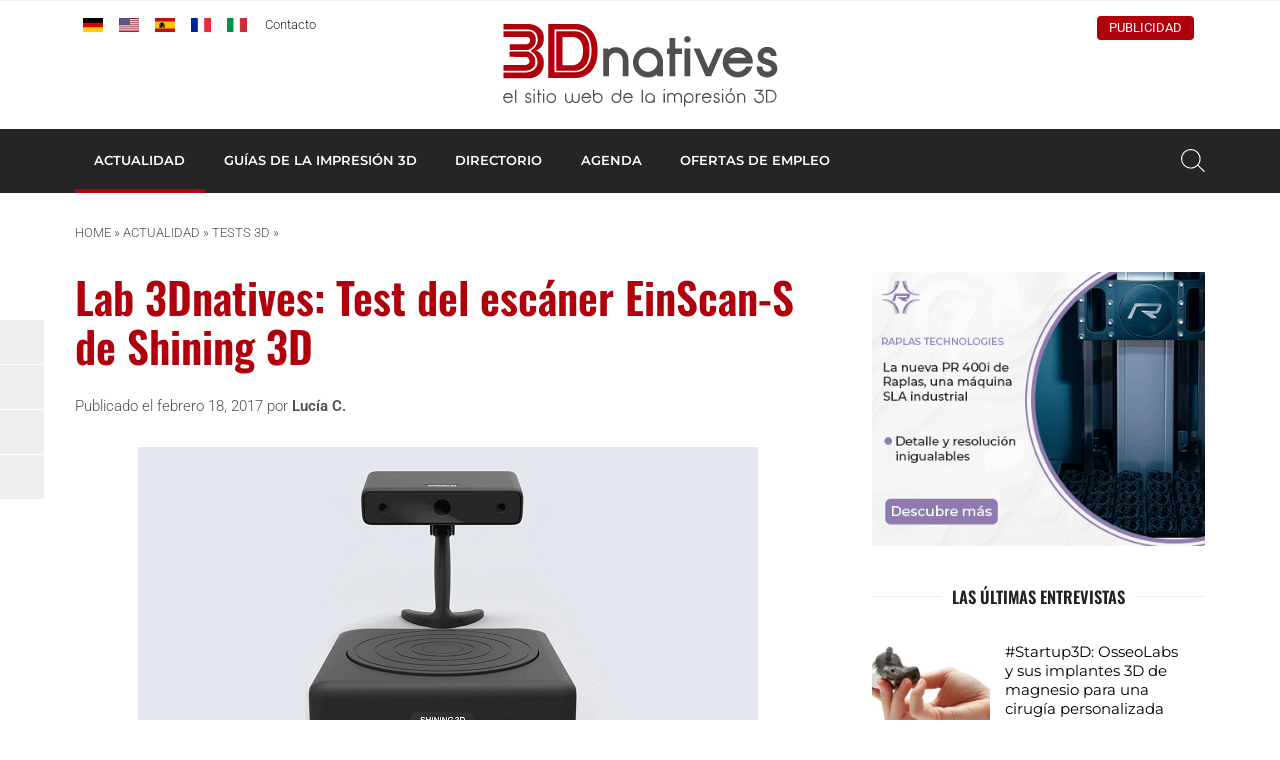

--- FILE ---
content_type: text/html; charset=UTF-8
request_url: https://www.3dnatives.com/es/test-einscan-s-shining-3d-18022017/
body_size: 24571
content:
<!DOCTYPE html><html lang=es><head><meta http-equiv="Content-Type" content="text/html; charset=UTF-8"><meta name="viewport" content="width=device-width, initial-scale=1, maximum-scale=1.0"><title>Lab 3Dnatives: Test del escáner EinScan-S de Shining 3D - 3Dnatives</title><meta name='robots' content='index, follow, max-image-preview:large, max-snippet:-1, max-video-preview:-1'> <script data-no-defer=1 data-ezscrex=false data-cfasync=false data-pagespeed-no-defer data-cookieconsent=ignore>var ctPublicFunctions = {"_ajax_nonce":"babe7901f3","_rest_nonce":"e9fd07490c","_ajax_url":"\/es\/wp-admin\/admin-ajax.php","_rest_url":"https:\/\/www.3dnatives.com\/es\/wp-json\/","data__cookies_type":"none","data__ajax_type":"rest","data__bot_detector_enabled":"1","data__frontend_data_log_enabled":1,"cookiePrefix":"","wprocket_detected":false,"host_url":"www.3dnatives.com","text__ee_click_to_select":"Click to select the whole data","text__ee_original_email":"The complete one is","text__ee_got_it":"Got it","text__ee_blocked":"Bloqueado","text__ee_cannot_connect":"Cannot connect","text__ee_cannot_decode":"Can not decode email. Unknown reason","text__ee_email_decoder":"CleanTalk email decoder","text__ee_wait_for_decoding":"The magic is on the way!","text__ee_decoding_process":"Please wait a few seconds while we decode the contact data."}</script> <script data-no-defer=1 data-ezscrex=false data-cfasync=false data-pagespeed-no-defer data-cookieconsent=ignore>var ctPublic = {"_ajax_nonce":"babe7901f3","settings__forms__check_internal":"0","settings__forms__check_external":"0","settings__forms__force_protection":"0","settings__forms__search_test":"1","settings__forms__wc_add_to_cart":"0","settings__data__bot_detector_enabled":"1","settings__sfw__anti_crawler":0,"blog_home":"https:\/\/www.3dnatives.com\/es\/","pixel__setting":"3","pixel__enabled":true,"pixel__url":null,"data__email_check_before_post":"1","data__email_check_exist_post":"1","data__cookies_type":"none","data__key_is_ok":true,"data__visible_fields_required":true,"wl_brandname":"Anti-Spam by CleanTalk","wl_brandname_short":"CleanTalk","ct_checkjs_key":"8cdcc9520d2a3b7a6e40e1146dfa176758d7fb4f204ed1f61c4880ea227e768d","emailEncoderPassKey":"ae38ec983b36a04ee4affe00bf8aad6e","bot_detector_forms_excluded":"W10=","advancedCacheExists":true,"varnishCacheExists":false,"wc_ajax_add_to_cart":false}</script> <meta name="description" content="Lab 3Dnatives ha testado el escáner 3D EinScan-S de la marca china Shining 3D. Comprueba que tan buenos son los resultados utilizando este escáner"><link rel=canonical href=https://www.3dnatives.com/es/test-einscan-s-shining-3d-18022017/ ><meta property="og:locale" content="es_ES"><meta property="og:type" content="article"><meta property="og:title" content="Lab 3Dnatives: Test del escáner EinScan-S de Shining 3D - 3Dnatives"><meta property="og:description" content="Lab 3Dnatives ha testado el escáner 3D EinScan-S de la marca china Shining 3D. Comprueba que tan buenos son los resultados utilizando este escáner"><meta property="og:url" content="https://www.3dnatives.com/es/test-einscan-s-shining-3d-18022017/"><meta property="og:site_name" content="3Dnatives"><meta property="article:publisher" content="https://www.facebook.com/3Dnativeses"><meta property="article:published_time" content="2017-02-17T22:05:15+00:00"><meta property="article:modified_time" content="2017-09-05T13:51:52+00:00"><meta property="og:image" content="https://www.3dnatives.com/es/wp-content/uploads/sites/4/article_test-einscans.jpg"><meta property="og:image:width" content="620"><meta property="og:image:height" content="330"><meta property="og:image:type" content="image/jpeg"><meta name="author" content="Lucía C."><meta name="twitter:card" content="summary_large_image"><meta name="twitter:creator" content="@3Dnatives"><meta name="twitter:site" content="@3Dnatives"> <script type=application/ld+json class=yoast-schema-graph>{"@context":"https://schema.org","@graph":[{"@type":"Article","@id":"https://www.3dnatives.com/es/test-einscan-s-shining-3d-18022017/#article","isPartOf":{"@id":"https://www.3dnatives.com/es/test-einscan-s-shining-3d-18022017/"},"author":{"name":"Lucía C.","@id":"https://www.3dnatives.com/es/#/schema/person/c72b51ce5f678c6007726742194c481e"},"headline":"Lab 3Dnatives: Test del escáner EinScan-S de Shining 3D","datePublished":"2017-02-17T22:05:15+00:00","dateModified":"2017-09-05T13:51:52+00:00","mainEntityOfPage":{"@id":"https://www.3dnatives.com/es/test-einscan-s-shining-3d-18022017/"},"wordCount":1211,"commentCount":0,"publisher":{"@id":"https://www.3dnatives.com/es/#organization"},"image":{"@id":"https://www.3dnatives.com/es/test-einscan-s-shining-3d-18022017/#primaryimage"},"thumbnailUrl":"https://www.3dnatives.com/es/wp-content/uploads/sites/4/article_test-einscans.jpg","articleSection":["Actualidad","Tests 3D"],"inLanguage":"es","potentialAction":[{"@type":"CommentAction","name":"Comment","target":["https://www.3dnatives.com/es/test-einscan-s-shining-3d-18022017/#respond"]}]},{"@type":"WebPage","@id":"https://www.3dnatives.com/es/test-einscan-s-shining-3d-18022017/","url":"https://www.3dnatives.com/es/test-einscan-s-shining-3d-18022017/","name":"Lab 3Dnatives: Test del escáner EinScan-S de Shining 3D - 3Dnatives","isPartOf":{"@id":"https://www.3dnatives.com/es/#website"},"primaryImageOfPage":{"@id":"https://www.3dnatives.com/es/test-einscan-s-shining-3d-18022017/#primaryimage"},"image":{"@id":"https://www.3dnatives.com/es/test-einscan-s-shining-3d-18022017/#primaryimage"},"thumbnailUrl":"https://www.3dnatives.com/es/wp-content/uploads/sites/4/article_test-einscans.jpg","datePublished":"2017-02-17T22:05:15+00:00","dateModified":"2017-09-05T13:51:52+00:00","description":"Lab 3Dnatives ha testado el escáner 3D EinScan-S de la marca china Shining 3D. Comprueba que tan buenos son los resultados utilizando este escáner","breadcrumb":{"@id":"https://www.3dnatives.com/es/test-einscan-s-shining-3d-18022017/#breadcrumb"},"inLanguage":"es","potentialAction":[{"@type":"ReadAction","target":["https://www.3dnatives.com/es/test-einscan-s-shining-3d-18022017/"]}]},{"@type":"ImageObject","inLanguage":"es","@id":"https://www.3dnatives.com/es/test-einscan-s-shining-3d-18022017/#primaryimage","url":"https://www.3dnatives.com/es/wp-content/uploads/sites/4/article_test-einscans.jpg","contentUrl":"https://www.3dnatives.com/es/wp-content/uploads/sites/4/article_test-einscans.jpg","width":620,"height":330,"caption":"EinScan-S"},{"@type":"BreadcrumbList","@id":"https://www.3dnatives.com/es/test-einscan-s-shining-3d-18022017/#breadcrumb","itemListElement":[{"@type":"ListItem","position":1,"name":"Home","item":"https://www.3dnatives.com/es/"},{"@type":"ListItem","position":2,"name":"Actualidad","item":"https://www.3dnatives.com/es/actualidad/"},{"@type":"ListItem","position":3,"name":"Tests 3D","item":"https://www.3dnatives.com/es/category/tests/"},{"@type":"ListItem","position":4,"name":"Lab 3Dnatives: Test del escáner EinScan-S de Shining 3D"}]},{"@type":"WebSite","@id":"https://www.3dnatives.com/es/#website","url":"https://www.3dnatives.com/es/","name":"3Dnatives","description":"Impresión 3D e impresoras 3D: Mejor precio, Comparativas, Noticias","publisher":{"@id":"https://www.3dnatives.com/es/#organization"},"potentialAction":[{"@type":"SearchAction","target":{"@type":"EntryPoint","urlTemplate":"https://www.3dnatives.com/es/?s={search_term_string}"},"query-input":{"@type":"PropertyValueSpecification","valueRequired":true,"valueName":"search_term_string"}}],"inLanguage":"es"},{"@type":"Organization","@id":"https://www.3dnatives.com/es/#organization","name":"3Dnatives","url":"https://www.3dnatives.com/es/","logo":{"@type":"ImageObject","inLanguage":"es","@id":"https://www.3dnatives.com/es/#/schema/logo/image/","url":"https://www.3dnatives.com/es/wp-content/uploads/sites/4/logo_3Dnatives2017_carre-e1575545725232.png","contentUrl":"https://www.3dnatives.com/es/wp-content/uploads/sites/4/logo_3Dnatives2017_carre-e1575545725232.png","width":400,"height":360,"caption":"3Dnatives"},"image":{"@id":"https://www.3dnatives.com/es/#/schema/logo/image/"},"sameAs":["https://www.facebook.com/3Dnativeses","https://x.com/3Dnatives","https://www.instagram.com/3d_natives/","https://www.linkedin.com/groups/8516968","https://www.youtube.com/channel/UCMWrNpdLOXa7BffRKXZoaZw"]},{"@type":"Person","@id":"https://www.3dnatives.com/es/#/schema/person/c72b51ce5f678c6007726742194c481e","name":"Lucía C.","image":{"@type":"ImageObject","inLanguage":"es","@id":"https://www.3dnatives.com/es/#/schema/person/image/","url":"https://secure.gravatar.com/avatar/eb8185bd6e5a869650af066f84b446549e3ce882ac56533f8e85b22a1957a7ec?s=96&d=https%3A%2F%2Fwww.3dnatives.com%2Fes%2Fwp-content%2Fthemes%2F3dnatives%2Fimg%2Fgravatar.png&r=g","contentUrl":"https://secure.gravatar.com/avatar/eb8185bd6e5a869650af066f84b446549e3ce882ac56533f8e85b22a1957a7ec?s=96&d=https%3A%2F%2Fwww.3dnatives.com%2Fes%2Fwp-content%2Fthemes%2F3dnatives%2Fimg%2Fgravatar.png&r=g","caption":"Lucía C."},"description":"Motivada por los nuevos retos, especialmente en el campo de la comunicación. En constante descubrimiento de las innovaciones en impresión 3D. Amante del cine y el buen diseño.","sameAs":["https://www.linkedin.com/in/lucía-contreras-howard-2042b282/"],"url":"https://www.3dnatives.com/es/author/lucia/"}]}</script> <link rel=amphtml href=https://www.3dnatives.com/es/test-einscan-s-shining-3d-18022017/amp/ ><meta name="generator" content="AMP for WP 1.1.11"><link rel=dns-prefetch href=//scripts.simpleanalyticscdn.com><link rel=dns-prefetch href=//fd.cleantalk.org><link rel=dns-prefetch href=//plausible.io><link rel=alternate title="oEmbed (JSON)" type=application/json+oembed href="https://www.3dnatives.com/es/wp-json/oembed/1.0/embed?url=https%3A%2F%2Fwww.3dnatives.com%2Fes%2Ftest-einscan-s-shining-3d-18022017%2F"><link rel=alternate title="oEmbed (XML)" type=text/xml+oembed href="https://www.3dnatives.com/es/wp-json/oembed/1.0/embed?url=https%3A%2F%2Fwww.3dnatives.com%2Fes%2Ftest-einscan-s-shining-3d-18022017%2F&#038;format=xml"> <script id=dnati-ready>window.advanced_ads_ready=function(e,a){a=a||"complete";var d=function(e){return"interactive"===a?"loading"!==e:"complete"===e};d(document.readyState)?e():document.addEventListener("readystatechange",(function(a){d(a.target.readyState)&&e()}),{once:"interactive"===a})},window.advanced_ads_ready_queue=window.advanced_ads_ready_queue||[];</script> <style id=wp-img-auto-sizes-contain-inline-css>img:is([sizes=auto i],[sizes^="auto," i]){contain-intrinsic-size:3000px 1500px}</style><link rel=stylesheet id=cleantalk-public-css-css href=https://www.3dnatives.com/es/wp-content/plugins/cleantalk-spam-protect/css/cleantalk-public.min.css type=text/css media=all><link rel=stylesheet id=cleantalk-email-decoder-css-css href=https://www.3dnatives.com/es/wp-content/plugins/cleantalk-spam-protect/css/cleantalk-email-decoder.min.css type=text/css media=all><link rel=stylesheet id=fa-css href=https://www.3dnatives.com/es/wp-content/themes/3dnatives/css/fontawesome.css type=text/css media=screen><link rel=stylesheet id=materialize-css href=https://www.3dnatives.com/es/wp-content/themes/3dnatives/vendor/materialize/materialize.mod.css type=text/css media=screen><link rel=stylesheet id=main-css href=https://www.3dnatives.com/es/wp-content/themes/3dnatives/css/natives-2510.css type=text/css media=screen><link rel=stylesheet id=polls-css href=https://www.3dnatives.com/es/wp-content/themes/3dnatives/css/polls.css type=text/css media=screen> <script src=https://www.3dnatives.com/es/wp-content/plugins/cleantalk-spam-protect/js/apbct-public-bundle.min.js id=apbct-public-bundle.min-js-js></script> <script src=https://fd.cleantalk.org/ct-bot-detector-wrapper.js id=ct_bot_detector-js defer=defer data-wp-strategy=defer></script> <script defer data-domain=3dnatives.com data-api=https://plausible.io/api/event data-cfasync=false src=https://plausible.io/js/plausible.outbound-links.js id=plausible-analytics-js></script> <script id=plausible-analytics-js-after>window.plausible = window.plausible || function() { (window.plausible.q = window.plausible.q || []).push(arguments) }
//# sourceURL=plausible-analytics-js-after</script> <script src=https://www.3dnatives.com/es/wp-includes/js/jquery/jquery.js id=jquery-js></script> <script id=advanced-ads-advanced-js-js-extra>var advads_options = {"blog_id":"4","privacy":{"enabled":false,"state":"not_needed"}};
//# sourceURL=advanced-ads-advanced-js-js-extra</script> <script src=https://www.3dnatives.com/es/wp-content/plugins/advanced-ads/public/assets/js/advanced.min.js id=advanced-ads-advanced-js-js></script> <link rel=https://api.w.org/ href=https://www.3dnatives.com/es/wp-json/ ><link rel=alternate title=JSON type=application/json href=https://www.3dnatives.com/es/wp-json/wp/v2/posts/6824><link rel=alternate href=https://www.3dnatives.com/de/test-scanner-einscans-shining3d-010520181/ hreflang=de><link rel=alternate href=https://www.3dnatives.com/en/shining-3d190420174/ hreflang=en><link rel=alternate href=https://www.3dnatives.com/es/test-einscan-s-shining-3d-18022017/ hreflang=es><link rel=alternate href=https://www.3dnatives.com/test-scanner-3d-einscan-s-shining3d-22032016/ hreflang=fr> <script src=https://cdn.onesignal.com/sdks/web/v16/OneSignalSDK.page.js defer></script> <script>window.OneSignalDeferred = window.OneSignalDeferred || [];
          OneSignalDeferred.push(async function(OneSignal) {
            await OneSignal.init({
              appId: "",
              serviceWorkerOverrideForTypical: true,
              path: "https://www.3dnatives.com/es/wp-content/plugins/onesignal-free-web-push-notifications/sdk_files/",
              serviceWorkerParam: { scope: "/es/wp-content/plugins/onesignal-free-web-push-notifications/sdk_files/push/onesignal/" },
              serviceWorkerPath: "OneSignalSDKWorker.js",
            });
          });

          // Unregister the legacy OneSignal service worker to prevent scope conflicts
          if (navigator.serviceWorker) {
            navigator.serviceWorker.getRegistrations().then((registrations) => {
              // Iterate through all registered service workers
              registrations.forEach((registration) => {
                // Check the script URL to identify the specific service worker
                if (registration.active && registration.active.scriptURL.includes('OneSignalSDKWorker.js.php')) {
                  // Unregister the service worker
                  registration.unregister().then((success) => {
                    if (success) {
                      console.log('OneSignalSW: Successfully unregistered:', registration.active.scriptURL);
                    } else {
                      console.log('OneSignalSW: Failed to unregister:', registration.active.scriptURL);
                    }
                  });
                }
              });
            }).catch((error) => {
              console.error('Error fetching service worker registrations:', error);
            });
        }</script> <script>var advadsCfpQueue = [];
		var advadsCfpAd = function( adID ){
			if ( 'undefined' == typeof advadsProCfp ) { advadsCfpQueue.push( adID ) } else { advadsProCfp.addElement( adID ) }
		};</script> <script>if ( typeof advadsGATracking === 'undefined' ) {
				window.advadsGATracking = {
					delayedAds: {},
					deferedAds: {}
				};
			}</script> <style class=wp-fonts-local>@font-face{font-family:Roboto;font-style:normal;font-weight:300 900;font-display:swap;src:url('https://www.3dnatives.com/es/wp-content/themes/3dnatives/fonts/Roboto.ttf') format('truetype')}@font-face{font-family:Roboto;font-style:italic;font-weight:300 900;font-display:swap;src:url('https://www.3dnatives.com/es/wp-content/themes/3dnatives/fonts/Roboto-Italic.ttf') format('truetype')}@font-face{font-family:Montserrat;font-style:normal;font-weight:300 900;font-display:swap;src:url('https://www.3dnatives.com/es/wp-content/themes/3dnatives/fonts/Montserrat.ttf') format('truetype')}@font-face{font-family:Montserrat;font-style:italic;font-weight:300 900;font-display:swap;src:url('https://www.3dnatives.com/es/wp-content/themes/3dnatives/fonts/Montserrat-Italic.ttf') format('truetype')}@font-face{font-family:Oswald;font-style:normal;font-weight:300 900;font-display:swap;src:url('https://www.3dnatives.com/es/wp-content/themes/3dnatives/fonts/Oswald.ttf') format('truetype')}</style><link rel=icon href=https://www.3dnatives.com/es/wp-content/uploads/sites/4/favicon-16x16.png sizes=32x32><link rel=icon href=https://www.3dnatives.com/es/wp-content/uploads/sites/4/favicon-16x16.png sizes=192x192><link rel=apple-touch-icon href=https://www.3dnatives.com/es/wp-content/uploads/sites/4/favicon-16x16.png><meta name="msapplication-TileImage" content="https://www.3dnatives.com/es/wp-content/uploads/sites/4/favicon-16x16.png"><style id=wp-custom-css>#mc_embed_signup .button{clear:both;background-color:#af000b;border:0 none;border-radius:4px;transition:all 0.23s ease-in-out 0s;color:#FFF;cursor:pointer;display:inline-block;font-size:15px;font-weight:normal;height:32px;line-height:32px;margin:0 5px 10px 0;padding:0 22px;text-ali		gn: center;text-decoration:none;vertical-align:top;white-space:nowrap;width:auto}mc_embed_signup .mc-field-group input{display:block;width:60%;padding:8px 0;text-indent:2%}.mc-field-group{padding-bottom:0 !important}.mc-field-group input[type=tel], .mc-field-group input[type=text], .mc-field-group input[type=email]{padding:0 !important;margin-bottom:0}.mc-field-group input[type=tel]:focus, .mc-field-group input[type=text]:focus, .mc-field-group input[type=email]:focus{border:1px solid #ddd;box-shadow:none !important}.mc-field-group .select-wrapper{margin-top:0}.mc-field-group .select-wrapper:after{display:none}.mc-field-group .select-wrapper select{display:none !important}.mc-field-group .select-wrapper input.select-dropdown{border:none !important}.mc-field-group .select-wrapper input.select-dropdown:focus, .mc-field-group .select-wrapper input.select-dropdown.valid{border:none !important;box-shadow:none !important}.mc-field-group .select-wrapper ul.select-dropdown{margin:0}.mc-field-group .select-wrapper ul.select-dropdown li{margin:0;padding-left:0;background:#fff;border:none}.mc-field-group .select-wrapper ul.select-dropdown li:before{display:none}.mc-field-group.input-group ul li{padding:0;display:block;margin-bottom:1.5em}.mc-field-group.input-group ul li:before{display:none}.mc-field-group.input-group ul li label{font-size:1rem;color:#444}.mc-field-group.input-group ul li input[type=radio], .mc-field-group.input-group ul li input[type=checkbox]{display:inline-block;opacity:1;position:relative}#curso-fabricacion-aditiva .col.s12.m9>h4{margin-top:0}#curso-fabricacion-aditiva form{border:2px solid #ae000a;padding:30px}#curso-fabricacion-aditiva form h2{margin-top:0}#curso-fabricacion-aditiva form label{font-size:1em;font-weight:400}#curso-fabricacion-aditiva form .asterisk{color:#ae000a}#curso-fabricacion-aditiva form .indicates-required{font-size:.85em}#curso-fabricacion-aditiva form .select-wrapper{padding:0;margin:0;border:none}#curso-fabricacion-aditiva form .select-wrapper:after{display:none}#curso-fabricacion-aditiva form .select-wrapper .select-dropdown{margin:0}#curso-fabricacion-aditiva form .select-wrapper .select-dropdown li{padding:0;margin:0}#curso-fabricacion-aditiva form .select-wrapper .select-dropdown li:before{display:none}#curso-fabricacion-aditiva form .select-wrapper .select-dropdown li.disabled{display:none}#curso-fabricacion-aditiva form .select-wrapper .select-dropdown.valid+lable{display:none}#curso-fabricacion-aditiva form input[type=checkbox]+span{color:#444;font-size:1em;font-weight:400}#curso-fabricacion-aditiva form input[type=checkbox]:checked+span{font-weight:600}#curso-fabricacion-aditiva form .response{text-align:center;margin:10px 0;font-weight:600;color:#000}#mc-embedded-subscribe-form .select-wrapper{border:none;padding:0;margin:0}#mc-embedded-subscribe-form .select-wrapper:after{display:none}#mc-embedded-subscribe-form .select-wrapper .select-dropdown{margin:0}#mc-embedded-subscribe-form .select-wrapper .select-dropdown li{padding:0;margin:0}#mc-embedded-subscribe-form .select-wrapper .select-dropdown li:before{display:none}#mc-embedded-subscribe-form .select-wrapper .select-dropdown li.disabled{display:none}#mc-embedded-subscribe-form .select-wrapper .select-dropdown.valid+label{display:none}</style> <script>window.dataLayer = window.dataLayer || [];
		window.dataLayer.push({'language': 'es'});	
		(function(w,d,s,l,i){w[l]=w[l]||[];w[l].push({'gtm.start':
		new Date().getTime(),event:'gtm.js'});var f=d.getElementsByTagName(s)[0],
		j=d.createElement(s),dl=l!='dataLayer'?'&l='+l:'';j.async=true;j.src=
		'https://www.googletagmanager.com/gtm.js?id='+i+dl;f.parentNode.insertBefore(j,f);
		})(window,document,'script','dataLayer','GTM-PJQG2BQ');</script>  <script async=async src=https://widgets.outbrain.com/outbrain.js></script> </head><body><div class=site-wrapper> <a href=# data-target=slide-out class="sidenav-trigger hide-on-large-only"><span class=screen-reader-text>menu</span></a><div class=header-wrapper><header class=site-header><div class=site-logo><div class=site-title> <a href=https://www.3dnatives.com/es> <img src=https://www.3dnatives.com/es/wp-content/themes/3dnatives/img/logo/3Dnatives_es.svg alt=3Dnatives width=320 height class=responsive-img> </a></div></div><div class="top-bar hide-on-med-and-down"><div class=container><div class=row><div class="col m6"><div id=msls-language-switcher><a href=https://www.3dnatives.com/de/test-scanner-einscans-shining3d-010520181/ title=deutsch><img src=https://www.3dnatives.com/wp-content/themes/3dnatives/msls_flags/de.png alt=de_DE></a><a href=https://www.3dnatives.com/en/shining-3d190420174/ title=english><img src=https://www.3dnatives.com/wp-content/themes/3dnatives/msls_flags/us.png alt=en_US></a><a href=https://www.3dnatives.com/es/test-einscan-s-shining-3d-18022017/ title=español class=current_language aria-current=page><img src=https://www.3dnatives.com/wp-content/themes/3dnatives/msls_flags/es.png alt=es_ES></a><a href=https://www.3dnatives.com/test-scanner-3d-einscan-s-shining3d-22032016/ title=français><img src=https://www.3dnatives.com/wp-content/themes/3dnatives/msls_flags/fr.png alt=fr_FR></a><a href=https://www.3dnatives.com/it/ title=italiano><img src=https://www.3dnatives.com/wp-content/themes/3dnatives/msls_flags/it.png alt=it_IT></a></div><ul class=links> <li><a href=https://www.3dnatives.com/es/contacto/ class=contact>Contacto</a></li></ul></div><div class="col m6 right-align"><ul class=social-menu><li><a href=https://linkedin.com/company/3dnatives rel="nofollow noopener noreferrer" target=_blank><i class="fa-brands fa-linkedin-in" aria-hidden=true></i></a></li><li><a href=https://www.facebook.com/3Dnatives/ rel="nofollow noopener noreferrer" target=_blank><i class="fa-brands fa-facebook" aria-hidden=true></i></a></li><li><a href=https://www.youtube.com/3dnatives rel="nofollow noopener noreferrer" target=_blank><i class="fa-brands fa-youtube" aria-hidden=true></i></a></li><li><a href=https://www.instagram.com/3d.natives/ rel="nofollow noopener noreferrer" target=_blank><i class="fa-brands fa-square-instagram" aria-hidden=true></i></a></li><li><a href=https://www.tiktok.com/@3dnatives8 rel="nofollow noopener noreferrer" target=_blank><i class="fa-brands fa-tiktok" aria-hidden=true></i></a></li></ul><div class=advertise><a href=https://www.3dnatives.com/es/publicidad-3dnatives/ >Publicidad</a></div></div></div></div></div></header><nav class="black hide-on-med-and-down z-depth-0" id=navbar><div class=container><div id=menubar class=menubar-wrapper><ul id=menu-barre-principale class=menubar><li id=menu-item-28 class="menu-item menu-item-type-taxonomy menu-item-object-category current-post-ancestor current-menu-parent current-post-parent menu-item-has-children menu-item-28"><a href=https://www.3dnatives.com/es/category/actualidad/ >ACTUALIDAD</a><ul class=sub-menu> <li id=menu-item-72833 class="menu-item menu-item-type-post_type menu-item-object-page menu-item-72833"><a href=https://www.3dnatives.com/es/impresion-3d-aeroespacial-defensa/ >Aeroespacial y Defensa</a></li> <li id=menu-item-72835 class="menu-item menu-item-type-post_type menu-item-object-page menu-item-72835"><a href=https://www.3dnatives.com/es/impresion-3d-automocion-transporte/ >Automoción y Transporte</a></li> <li id=menu-item-72834 class="menu-item menu-item-type-post_type menu-item-object-page menu-item-72834"><a href=https://www.3dnatives.com/es/impresion-3d-medico-dental/ >Médico y Dental</a></li> <li id=menu-item-794 class="menu-item menu-item-type-taxonomy menu-item-object-category menu-item-794"><a href=https://www.3dnatives.com/es/category/entrevistas/ >Entrevistas</a></li> <li id=menu-item-72836 class="menu-item menu-item-type-taxonomy menu-item-object-category menu-item-72836"><a href=https://www.3dnatives.com/es/category/escaneres/ >Escáneres 3D</a></li> <li id=menu-item-790 class="menu-item menu-item-type-taxonomy menu-item-object-category menu-item-790"><a href=https://www.3dnatives.com/es/category/impresoras-3d/ >Impresoras 3D</a></li> <li id=menu-item-792 class="menu-item menu-item-type-taxonomy menu-item-object-category menu-item-792"><a href=https://www.3dnatives.com/es/category/materiales/ >Materiales 3D</a></li> <li id=menu-item-793 class="menu-item menu-item-type-taxonomy menu-item-object-category menu-item-793"><a href=https://www.3dnatives.com/es/category/negocios/ >Negocios</a></li> <li id=menu-item-5768 class="menu-item menu-item-type-taxonomy menu-item-object-category menu-item-5768"><a href=https://www.3dnatives.com/es/category/rankings-3d/ >Rankings 3D</a></li> <li id=menu-item-795 class="menu-item menu-item-type-taxonomy menu-item-object-category menu-item-795"><a href=https://www.3dnatives.com/es/category/software-3d/ >Softwares 3D</a></li> <li id=menu-item-72837 class="menu-item menu-item-type-taxonomy menu-item-object-category menu-item-72837"><a href=https://www.3dnatives.com/es/category/videos/ >Vídeos</a></li></ul> </li> <li id=menu-item-8409 class="mega guide menu-item menu-item-type-custom menu-item-object-custom menu-item-8409"><a>GUÍAS DE LA IMPRESIÓN 3D</a><div class=mega-menu-wrapper><div class=container><div class=row><div class="col s12 m2"><div class=mega-menu-item> <a href=https://www.3dnatives.com/es/tecnologias-3d/ ><div class=thumbnail style="background-image: url('https://www.3dnatives.com/es/wp-content/uploads/sites/4/MegaMenu_3DTechnologies.jpg');"></div><div class=title>Tecnologías de fabricación aditiva</div> </a></div></div><div class="col s12 m2"><div class=mega-menu-item> <a href=https://www.3dnatives.com/es/tests-de-impresoras-3d/ ><div class=thumbnail style="background-image: url('https://www.3dnatives.com/es/wp-content/uploads/sites/4/MegaMenu_3DPTests.jpg');"></div><div class=title>Test de impresoras</div> </a></div></div><div class="col s12 m2"><div class=mega-menu-item> <a href=https://www.3dnatives.com/es/escaneado-3d/ ><div class=thumbnail style="background-image: url('https://www.3dnatives.com/es/wp-content/uploads/sites/4/3DScanning-330x230.jpg');"></div><div class=title>Escaneado 3D</div> </a></div></div><div class="col s12 m2"><div class=mega-menu-item> <a href=https://www.3dnatives.com/es/guia-programas-softwares-de-impresion-3d/ ><div class=thumbnail style="background-image: url('https://www.3dnatives.com/es/wp-content/uploads/sites/4/MegaMenu_3DSoftwares.jpg');"></div><div class=title>Los softwares de impresión 3D</div> </a></div></div><div class="col s12 m2"><div class=mega-menu-item> <a href=https://www.3dnatives.com/es/guia-impresion-3d-metal/ ><div class=thumbnail style="background-image: url('https://www.3dnatives.com/es/wp-content/uploads/sites/4/MegaMenu_Metal3DP.jpg');"></div><div class=title>Impresión 3D de metal</div> </a></div></div><div class="col s12 m2"><div class=mega-menu-item> <a href=https://www.3dnatives.com/es/plasticos-impresion-3d-22072015/ ><div class=thumbnail style="background-image: url('https://www.3dnatives.com/es/wp-content/uploads/sites/4/MegaMenu_3DMaterials.jpg');"></div><div class=title>Guía de plásticos para impresión 3D</div> </a></div></div></div><div class=row><div class="col s12 m8 advertising"></div><div class="col s12 m4 right-align"> <a href=https://www.3dnatives.com/es/tecnologias-3d/ class=btn>Todas las guías sobre impresión 3D</a></div></div></div></div></li> <li id=menu-item-46481 class="mega directory menu-item menu-item-type-post_type_archive menu-item-object-ntv_directory menu-item-46481"><a href=https://www.3dnatives.com/es/directorio-impresion-3d/ >DIRECTORIO</a><div class=mega-menu-wrapper><div class=container><div class=row><div class="col s12 m2"><div class=mega-menu-item> <a href=https://www.3dnatives.com/es/sector/escuelas-formaciones-3d/ ><div class=thumbnail style="background-image: url('https://www.3dnatives.com/es/wp-content/uploads/sites/4/MegaMenu_Training.jpg');"></div><div class=title>Formación en impresión 3D</div> </a></div></div><div class="col s12 m2"><div class=mega-menu-item> <a href=https://www.3dnatives.com/es/sector/fabricantes-de-impresoras-3d/#!><div class=thumbnail style="background-image: url('https://www.3dnatives.com/es/wp-content/uploads/sites/4/MegaMenu_3DPrinterManufacturer.jpg');"></div><div class=title>Fabricantes de impresoras 3D</div> </a></div></div><div class="col s12 m2"><div class=mega-menu-item> <a href=https://www.3dnatives.com/es/impresion-3d-en-madrid/ ><div class=thumbnail style="background-image: url('https://www.3dnatives.com/es/wp-content/uploads/sites/4/MegaMenu_3DPCity1.jpg');"></div><div class=title>Impresión 3D en Madrid</div> </a></div></div><div class="col s12 m2"><div class=mega-menu-item> <a href=https://www.3dnatives.com/es/impresion-3d-en-barcelona/ ><div class=thumbnail style="background-image: url('https://www.3dnatives.com/es/wp-content/uploads/sites/4/MegaMenu_3DPCity2.jpg');"></div><div class=title>Impresión 3D en Barcelona</div> </a></div></div><div class="col s12 m2"><div class=mega-menu-item> <a href=https://www.3dnatives.com/es/impresion-3d-en-valencia/ ><div class=thumbnail style="background-image: url('https://www.3dnatives.com/es/wp-content/uploads/sites/4/MegaMenu_Resellers.jpg');"></div><div class=title>Impresión 3D en Valencia</div> </a></div></div><div class="col s12 m2"><div class=mega-menu-item> <a href=https://www.3dnatives.com/es/impresion-3d-mexico/ ><div class=thumbnail style="background-image: url('https://www.3dnatives.com/es/wp-content/uploads/sites/4/MegaMenu_Online3DPrinting.jpg');"></div><div class=title>Impresión 3D en México</div> </a></div></div></div><div class=row><div class="col s12 m8 advertising"></div><div class="col s12 m4 right-align"> <a href=https://www.3dnatives.com/es/directorio-impresion-3d/ class=btn>Directorio con empresas de la impresión 3D</a></div></div></div></div></li> <li id=menu-item-46487 class="mega events menu-item menu-item-type-post_type_archive menu-item-object-ntv_events menu-item-46487"><a href=https://www.3dnatives.com/es/eventos/ >AGENDA</a><div class=mega-menu-wrapper><div class=container><div class=row><div class="col s12 m2"><div class=mega-menu-item> <a href=https://www.3dnatives.com/es/eventos/ ><div class=thumbnail style="background-image: url('https://www.3dnatives.com/es/wp-content/uploads/sites/4/image-2-330x230.jpeg');"></div><div class=title>Próximos eventos</div> </a></div></div><div class="col s12 m2"><div class=mega-menu-item> <a href=https://www.3dnatives.com/es/webinars-de-impresion-3d/ ><div class=thumbnail style="background-image: url('https://www.3dnatives.com/es/wp-content/uploads/sites/4/AdobeStock_337102496-330x230.jpeg');"></div><div class=title>Webinars de impresión 3D</div> </a></div></div><div class="col s12 m2"><div class=mega-menu-item> <a href=https://www.additiv.events/ ><div class=thumbnail style="background-image: url('https://www.3dnatives.com/es/wp-content/uploads/sites/4/1680020272886-330x230.jpeg');"></div><div class=title>Eventos ADDITIV</div> </a></div></div><div class="col s12 m2"><div class=event><article class=inner-event> <a href=https://www.3dnatives.com/es/eventos/expo-manufactura-2020/ ><div class=event-date> <span class=day>3</span> <span class=month>Feb</span> <span class=year>2026</span></div><div class=event-title><h4 class="title">Expo Manufactura</h4><div class=location><span class=city></span></div></div> </a></article></div></div><div class="col s12 m2"><div class=event><article class=inner-event> <a href=https://www.3dnatives.com/es/eventos/curso-integral-disena-partes-funcionales-a-nivel-industrial-para-impresion-3d/ ><div class=event-date> <span class=day>19</span> <span class=month>Feb</span> <span class=year>2026</span></div><div class=event-title><h4 class="title">Curso integral: Diseña partes funcionales a nivel industrial para impresión 3D</h4><div class=location><span class=city></span></div></div> </a></article></div></div><div class="col s12 m2"><div class=event><article class=inner-event> <a href=https://www.3dnatives.com/es/eventos/proxima-edicion-formnext/ ><div class=event-date> <span class=day>17</span> <span class=month>Nov</span> <span class=year>2026</span></div><div class=event-title><h4 class="title">Formnext 2026</h4><div class=location><span class=city>Frankfurt</span></div></div> </a></article></div></div></div><div class=row><div class="col s12 m8 advertising"></div><div class="col s12 m4 right-align"> <a href=https://www.3dnatives.com/es/eventos/ class=btn>Todos los eventos de la industria 3D</a></div></div></div></div></li> <li id=menu-item-46488 class="menu-item menu-item-type-post_type_archive menu-item-object-ntv_jobs menu-item-46488"><a href=https://www.3dnatives.com/es/oferta/ >OFERTAS DE EMPLEO</a></li></ul></div>		<a class="search-btn modal-trigger" href=#modal-search><span class=screen-reader-text>Buscar</span></a></div></nav></div><main class=single-post><div class=container><div class=row><div class="col s12"><p id=breadcrumbs class=hide-on-small-only><span><span><a href=https://www.3dnatives.com/es/ >Home</a></span> » <span><a href=https://www.3dnatives.com/es/actualidad/ >Actualidad</a></span> » <span><a href=https://www.3dnatives.com/es/category/tests/ >Tests 3D</a></span> » <span class=breadcrumb_last aria-current=page>Lab 3Dnatives: Test del escáner EinScan-S de Shining 3D</span></span></p></div><div class="col s12 m12 l8 post-content"><h1>Lab 3Dnatives: Test del escáner EinScan-S de Shining 3D</h1><div class=published-by>Publicado el febrero 18, 2017 por <strong><a href=https://www.3dnatives.com/es/author/lucia/ >Lucía C.</a></strong></div> <img width=620 height=330 src=https://www.3dnatives.com/es/wp-content/uploads/sites/4/article_test-einscans.jpg class="responsive-img aligncenter main-thumbnail wp-post-image" alt=EinScan-S decoding=async fetchpriority=high srcset="https://www.3dnatives.com/es/wp-content/uploads/sites/4/article_test-einscans.jpg 620w, https://www.3dnatives.com/es/wp-content/uploads/sites/4/article_test-einscans-600x319.jpg 600w, https://www.3dnatives.com/es/wp-content/uploads/sites/4/article_test-einscans-160x85.jpg 160w, https://www.3dnatives.com/es/wp-content/uploads/sites/4/article_test-einscans-300x160.jpg 300w" sizes="(max-width: 620px) 100vw, 620px"><p style="text-align: justify;">Además de las pruebas que hemos hecho a algunas máquinas como la Form 2 o la DaVinci Junior, hoy nos hemos centrado en otro elemento de las tecnologías 3D, los escáneres, y concretamente el EinScan-S de la marca china Shining 3D. El cuál salto a la fama tras una campaña  en Kickstarter en 2015, recabando la asombrosa cifra de $ 123.000 para desarrollar su producto.</p><p style="text-align: justify;">Shining 3D es un marca que ha destacado dentro de la industria sobre todo por la calidad de sus escáneres, ya que la marca también fabrica impresora 3D de diversas tecnologías. La ventaja que tiene el EinScan-S, es que <a href=https://www.3dnatives.com/es/3D-compare/scanner/einscan-s>su precio está por debajo de los modelos profesionales en el mercado.</a></p><div id=attachment_6836 style="width: 630px" class="wp-caption aligncenter"><img decoding=async aria-describedby=caption-attachment-6836 class="wp-image-6836 size-full" src=https://www.3dnatives.com/es/wp-content/uploads/sites/4/article_test-einscans4.jpg width=620 height=465 srcset="https://www.3dnatives.com/es/wp-content/uploads/sites/4/article_test-einscans4.jpg 620w, https://www.3dnatives.com/es/wp-content/uploads/sites/4/article_test-einscans4-300x225.jpg 300w, https://www.3dnatives.com/es/wp-content/uploads/sites/4/article_test-einscans4-160x120.jpg 160w" sizes="(max-width: 620px) 100vw, 620px"><p id=caption-attachment-6836 class=wp-caption-text>Podemos las 2 en los extremos y el vídeo proyector en el centro</p></div><p style="text-align: justify;">El escáner 3D EinScan-S se basa en la tecnología «<a href=https://www.3dnatives.com/es/escaner-de-luz-estructurada-06122016/ >luz estructurada</a>«. Con esta tecnología se capta un modelo 3D de un objeto físico usando dos cámaras y un proyector de vídeo. En concreto, la exploración se inicia mediante la proyección de las redes de luz sobre el objeto desde el proyector de vídeo. Se deforman en función de la distancia y la forma del objeto. El objeto colocado sobre el plato giratorio lleva a cabo una rotación de 360 ​​°.</p><p style="text-align: justify;">Las dos cámaras montadas en los extremos izquierdo y derecho del escáner 3D realizan en segundo lugar una serie de fotos. El software finalmente deduce que la deformación de las redes de luz son la forma del objeto y conecta las diferentes tomas juntas. El modelo 3D obtenido luego se puede exportar con un formato STL u OBJ (esta última incluye texturas del objeto escaneado) que pueden ser posiblemente impresa en 3D.</p><p style="text-align: justify;"><img decoding=async class="aligncenter size-full wp-image-6842" src=https://www.3dnatives.com/es/wp-content/uploads/sites/4/article_test-einscans11.jpg alt width=620 height=465 srcset="https://www.3dnatives.com/es/wp-content/uploads/sites/4/article_test-einscans11.jpg 620w, https://www.3dnatives.com/es/wp-content/uploads/sites/4/article_test-einscans11-300x225.jpg 300w, https://www.3dnatives.com/es/wp-content/uploads/sites/4/article_test-einscans11-160x120.jpg 160w" sizes="(max-width: 620px) 100vw, 620px"></p><h3 style="text-align: justify;">1. Desembalaje</h3><p style="text-align: justify;">Dentro de la caja del EinScan-S se incluye un plato giratorio, el escáner, el pie de este último y una fijación de tornillo. Cables y dos fuentes de alimentación (para la placa y para el escáner), cable de conexión de dos puertos USB, cable VGA, HDMI a VGA y cable mini-USB (para este último, la utilidad se desconoce). el fabricante ofrece también un soporte de calibrado y un cinturón de posicionamiento para asegurar la distancia correcta entre los elementos.</p><p style="text-align: justify;">El escáner EinScan-S es capaz de analizar los objetos en modo automático con un volumen máximo de 20x20x20 cm, el equivalente del Digitizer de MakerBot. En modo manual, el escáner puede ser de mano o fijarse en un trípode, lo que le permite analizar los objetos de hasta 70x70x70 cm.</p><div id=attachment_6834 style="width: 630px" class="wp-caption aligncenter"><img loading=lazy decoding=async aria-describedby=caption-attachment-6834 class="wp-image-6834 size-full" src=https://www.3dnatives.com/es/wp-content/uploads/sites/4/article_test-einscans2.jpg width=620 height=465 srcset="https://www.3dnatives.com/es/wp-content/uploads/sites/4/article_test-einscans2.jpg 620w, https://www.3dnatives.com/es/wp-content/uploads/sites/4/article_test-einscans2-300x225.jpg 300w, https://www.3dnatives.com/es/wp-content/uploads/sites/4/article_test-einscans2-160x120.jpg 160w" sizes="auto, (max-width: 620px) 100vw, 620px"><p id=caption-attachment-6834 class=wp-caption-text>El tablero de calibración y la plataforma giratoria del EinScan-S</p></div><h3 style="text-align: justify;">2. Instalación</h3><p style="text-align: justify;">La instalación del escáner no es nada complicada. El fabricante incluye una tela adherente para posicionar el escáner y la plataforma giratoria. Ya colocados los dos dispositivos y conectados al ordenador, se puede descargar el software desde el sitio de Shining 3D.</p><p style="text-align: justify;">Con cada nueva instalación, el escáner debe volver a calibrarse usando el tablero perteneciente a los accesorios. Operación que debe realizarse cada que se comience de nuevo, si se cambia de ubicación el escáner o si cambia la luminosidad del entorno. Se tarda en promedio 3 minutos y permite que el escáner pueda optimizar el resultado final de la exploración. Un paso adicional, llamado «prueba de balance de blancos» también mejorará los resultados si se desea realizar un escaneo en color.</p><p style="text-align: justify;"><img loading=lazy decoding=async class="aligncenter size-full wp-image-6835" src=https://www.3dnatives.com/es/wp-content/uploads/sites/4/article_test-einscans3.jpg alt width=620 height=465 srcset="https://www.3dnatives.com/es/wp-content/uploads/sites/4/article_test-einscans3.jpg 620w, https://www.3dnatives.com/es/wp-content/uploads/sites/4/article_test-einscans3-300x225.jpg 300w, https://www.3dnatives.com/es/wp-content/uploads/sites/4/article_test-einscans3-160x120.jpg 160w" sizes="auto, (max-width: 620px) 100vw, 620px"></p><p style="text-align: justify;">El único punto negativo es retener la instalación, ya que la conexión del cable en la parte posterior del escáner lo hace ligeramente inestable, pudiendo afectar la orientación de este sobre el plato giratorio. Aunque no es algo que afecte todos los escaneados, es mejor asegurarse de la estabilidad de la máquina antes de iniciar cualquier exploración.</p><h3 style="text-align: justify;">3. Software</h3><p style="text-align: justify;">Con una interfaz minimalista, el software puede parecer demasiado simple, sin embargo, ofrece varias opciones de análisis. En el modo automático o manual, debe elegir uno de los cuatro modos de brillo: «brillante», «medio», «oscuro/dificultad para escanear» o «claro/oscuro».</p><p style="text-align: justify;">Después de esta primera selección el programa te ofrece tres tipos de calidad de escaneo: alto detalle, medio detalle y bajo detalle. Únicamente el último permitirá tomar en cuenta la textura y el color del objeto.</p><p style="text-align: justify;">Al finalizar la exploración, se ofrece la posibilidad de continuar explorando: una oportunidad para volver a colocar el objeto y escanearlo en otra posición.</p><p style="text-align: justify;">Terminado el proceso de exploración, puedes imprimir el objeto directamente, guardarlo como archivo OBJ o STL. El software ofrece una herramienta de reparación del modelo, pero por desgracias no puedes hacer ninguna modificación después, pero es una gran ayuda para los principiantes en softwares 3D.</p><p style="text-align: justify;">Por ahora, Shining3D sólo ofrece su software en Inglés y Chino y sólo es compatible con Windows 7 +.</p><p style="text-align: justify;"><img loading=lazy decoding=async class="aligncenter size-full wp-image-6837" src=https://www.3dnatives.com/es/wp-content/uploads/sites/4/article_test-einscans5.jpg alt width=620 height=318 srcset="https://www.3dnatives.com/es/wp-content/uploads/sites/4/article_test-einscans5.jpg 620w, https://www.3dnatives.com/es/wp-content/uploads/sites/4/article_test-einscans5-300x154.jpg 300w, https://www.3dnatives.com/es/wp-content/uploads/sites/4/article_test-einscans5-160x82.jpg 160w" sizes="auto, (max-width: 620px) 100vw, 620px"></p><h3 style="text-align: justify;"> 4. Escaneado</h3><p style="text-align: justify;">Para experimentar exhaustivamente con el escáner EinScan-S, realizamos un protocolo de ensayo en 3 partes:</p><ol style="text-align: justify;"> <li style="text-align: justify;">Escanear un simple vaso monocromático</li> <li style="text-align: justify;">Escanear busto pequeño blanco</li> <li style="text-align: justify;">Escanear un busto más grande en blanco y negro</li> <li style="text-align: justify;">Escanear una figura policromada</li></ol><p style="text-align: justify;">El plato giratorio puede escanear 360 grados y un modelo uniforme. A menudo se pondrá en marcha una segunda exploración y redirigirá el objeto para obtener las partes no visibles en la primera exploración.</p><div id=attachment_6838 style="width: 630px" class="wp-caption aligncenter"><img loading=lazy decoding=async aria-describedby=caption-attachment-6838 class="wp-image-6838 size-full" src=https://www.3dnatives.com/es/wp-content/uploads/sites/4/article_test-einscans7.jpg width=620 height=465 srcset="https://www.3dnatives.com/es/wp-content/uploads/sites/4/article_test-einscans7.jpg 620w, https://www.3dnatives.com/es/wp-content/uploads/sites/4/article_test-einscans7-300x225.jpg 300w, https://www.3dnatives.com/es/wp-content/uploads/sites/4/article_test-einscans7-160x120.jpg 160w" sizes="auto, (max-width: 620px) 100vw, 620px"><p id=caption-attachment-6838 class=wp-caption-text>Una taza y su réplica impresa en 3D</p></div><p style="text-align: justify;">A continuación, los resultados obtenidos a través de la EinScan-S. Haz clic en el botón Reproducir para previsualizar escaneado del modelos en 360º. A pesar de algunos pequeños problemas para capturar el interior de la taza, el resultado es casi idéntico al original. Para llevar los resultados más lejos, decidimos imprimir en 3D una réplica. Con proporciones muy cercanas y respetando los resultados.</p><div class=sketchfab-embed-wrapper style="text-align: justify;"><p><div class=video-container><iframe loading=lazy src=https://sketchfab.com/models/256e2ae2e82649679adacdc3fbe6256b/embed width=620 height=360 frameborder=0 allowfullscreen=allowfullscreen></iframe></div></p></div><p style="text-align: justify;">En segundo lugar, queríamos probar el escaneo de un busto blanco blanco y negro, pequeño pero presentan muchas características finas. Para optimizar la calidad de la imagen y aumentar el contraste de colores, es aconsejable colocar un color de fondo oscuro (en este caso negro). Misión cumplida para la digitalización del busto del «Zombie head hunter».</p><div id=attachment_6841 style="width: 630px" class="wp-caption aligncenter"><img loading=lazy decoding=async aria-describedby=caption-attachment-6841 class="wp-image-6841 size-full" src=https://www.3dnatives.com/es/wp-content/uploads/sites/4/article_test-einscans10.jpg width=620 height=465 srcset="https://www.3dnatives.com/es/wp-content/uploads/sites/4/article_test-einscans10.jpg 620w, https://www.3dnatives.com/es/wp-content/uploads/sites/4/article_test-einscans10-300x225.jpg 300w, https://www.3dnatives.com/es/wp-content/uploads/sites/4/article_test-einscans10-160x120.jpg 160w" sizes="auto, (max-width: 620px) 100vw, 620px"><p id=caption-attachment-6841 class=wp-caption-text>Escaneado del busto de «Zombie Hunter Head» por Sculptor</p></div><div class=sketchfab-embed-wrapper style="text-align: justify;"><p><div class=video-container><iframe loading=lazy src=https://sketchfab.com/models/9044da4306fb4f5a92b2f315b729254d/embed width=620 height=360 frameborder=0 allowfullscreen=allowfullscreen></iframe></div></p></div><div id=attachment_6839 style="width: 630px" class="wp-caption aligncenter"><img loading=lazy decoding=async aria-describedby=caption-attachment-6839 class="wp-image-6839 size-full" src=https://www.3dnatives.com/es/wp-content/uploads/sites/4/article_test-einscans8.jpg width=620 height=465 srcset="https://www.3dnatives.com/es/wp-content/uploads/sites/4/article_test-einscans8.jpg 620w, https://www.3dnatives.com/es/wp-content/uploads/sites/4/article_test-einscans8-300x225.jpg 300w, https://www.3dnatives.com/es/wp-content/uploads/sites/4/article_test-einscans8-160x120.jpg 160w" sizes="auto, (max-width: 620px) 100vw, 620px"><p id=caption-attachment-6839 class=wp-caption-text>Busto de Buda con múltiples detalles para testar el escáner</p></div><p style="text-align: justify;">El siguiente paso nos llevó a explorar el busto de un Buda en 3D, más grande y con muchos detalles como los rasgos faciales o el tocado. El resultado se logro correctamente a pesar del bajo contraste del busto escaneado. No consiguió unirse correctamente, y por desgracia perdimos información.</p><div class=sketchfab-embed-wrapper style="text-align: justify;"><p><div class=video-container><iframe loading=lazy src=https://sketchfab.com/models/7dff03f27693472fa00bcf475b071a06/embed width=620 height=360 frameborder=0 allowfullscreen=allowfullscreen></iframe></div></p></div><div id=attachment_6840 style="width: 630px" class="wp-caption aligncenter"><img loading=lazy decoding=async aria-describedby=caption-attachment-6840 class="wp-image-6840 size-full" src=https://www.3dnatives.com/es/wp-content/uploads/sites/4/article_test-einscans9.jpg width=620 height=465 srcset="https://www.3dnatives.com/es/wp-content/uploads/sites/4/article_test-einscans9.jpg 620w, https://www.3dnatives.com/es/wp-content/uploads/sites/4/article_test-einscans9-300x225.jpg 300w, https://www.3dnatives.com/es/wp-content/uploads/sites/4/article_test-einscans9-160x120.jpg 160w" sizes="auto, (max-width: 620px) 100vw, 620px"><p id=caption-attachment-6840 class=wp-caption-text>Figura de Minion llena de color</p></div><p style="text-align: justify;">Por último, hemos probado una figurilla de Minion que ofrecía tanto la luz como oscuridad. Aunque más texturas en términos de colores, el modelo resultante es muy parecido, incluso idéntico, al modelo original.</p><div class=sketchfab-embed-wrapper style="text-align: justify;"><p><div class=video-container><iframe loading=lazy src=https://sketchfab.com/models/4061d830e80b4527a4c6e2ab4d95d4f8/embed width=620 height=360 frameborder=0 allowfullscreen=allowfullscreen></iframe></div></p></div><div class=dnati-under_article id=dnati-3046826642><div data-dnati-trackid=84907 data-dnati-trackbid=4 class=dnati-target id=dnati-2994048297><a data-no-instant=1 href=https://www.3dnatives.com/es/newsletter-impresion-3d/ rel=noopener class=a2t-link aria-label=LR-Newsletter><img loading=lazy decoding=async src=https://www.3dnatives.com/es/wp-content/uploads/sites/4/LR-Newsletter-1.gif alt  width=850 height=150></a></div></div><div class=review><h4 class="review-title">Conclusión</h4><ul class=review-items> <li><span class=label>Contenido de la impresora</span> <span class=value>8/10</span> <span class=progress><span class=progress-value style=width:80%></span></span></li><li><span class=label>Software</span> <span class=value>6/10</span> <span class=progress><span class=progress-value style=width:60%></span></span></li><li><span class=label>Calidad de impresión</span> <span class=value>8/10</span> <span class=progress><span class=progress-value style=width:80%></span></span></li><li><span class=label>Relación calidad/precio</span> <span class=value>7.5/10</span> <span class=progress><span class=progress-value style=width:75%></span></span></li></ul><div class=synthesis><div class=score> <strong>7.4</strong> <span class=screen-reader-text>/</span> <span class=basis>10</span></div><div class=review-content><p style="text-align: justify"> Mientras que el mercado de la impresión 3D cuanta con múltiples actores, en el de los escáneres 3d aún se está luchando para encontrar a los mejores representantes de estas tecnologías. Un papel que podría probablemente ocupar Shining 3D ofreciendo su EinScna-S por € 1.308.</p><p style="text-align: justify">Aunque este es el precio ofrecido por la marca china para su escaner considerado de escritorio, debido a su fácil utilización,de fácil agarre, es una opción aceptable por este precio. Sin embargo, no cuenta con la opción de explorar patrones reflectantes, surcos o diapositivas. Para los modelos a todo color o con un alto nivel de detalle, así, que si lo que se busca es mayor detalle debes elegir la alta gama de la marca el EinScan-Pro.</p></div></div></div></div> <sidebar id=natives-sidebar role=secondary class="col s12 m12 l4 sticky-sidebar"><div class=sidebar-wrapper><div class=sidebar-widget><div data-dnati-trackid=85139 data-dnati-trackbid=4 class=dnati-target id=dnati-2709115945><a data-no-instant=1 href=https://www.raplas.com/400i rel=noopener class=a2t-link aria-label=Raplas_Banners_MR_ES><img src=https://www.3dnatives.com/es/wp-content/uploads/sites/4/Raplas_Banners_MR_ES.gif alt  width=400 height=330></a></div></div><div class=sidebar-widget><div class=textwidget></div></div><div class=sidebar-widget><h4 class="widget-title"><span>Las últimas entrevistas</span></h4><article class=post-horizontal-card> <a href=https://www.3dnatives.com/es/startup3d-plataforma-inteligencia-quirurgica-y-materiales-ia-osseolabs/ title="#Startup3D: OsseoLabs y sus implantes 3D de magnesio para una cirugía personalizada"><div class=thumbnail style="background-image: url('https://www.3dnatives.com/es/wp-content/uploads/sites/4/OsseoLabs-Cover-1-300x300.jpg');"></div><div class=post-title><h4 class="title">#Startup3D: OsseoLabs y sus implantes 3D de magnesio para una cirugía personalizada</h4><div class=date>enero 15, 2026</div></div> </a></article><article class=post-horizontal-card> <a href=https://www.3dnatives.com/es/advanced-additive-software-optimizar-fabricacion-aditiva-12012026/ title="Advanced Additive desarrolla un software para optimizar la fabricación aditiva"><div class=thumbnail style="background-image: url('https://www.3dnatives.com/es/wp-content/uploads/sites/4/advanced_additive_cover-300x300.jpg');"></div><div class=post-title><h4 class="title">Advanced Additive desarrolla un software para optimizar la fabricación aditiva</h4><div class=date>enero 12, 2026</div></div> </a></article><article class=post-horizontal-card> <a href=https://www.3dnatives.com/es/scawo3d-impresion-3d-hormigon-inyeccion-tinta-07012026/ title="Scawo3D desarrolla la impresión de hormigón por inyección de tinta"><div class=thumbnail style="background-image: url('https://www.3dnatives.com/es/wp-content/uploads/sites/4/scawo3d_cover-300x300.jpg');"></div><div class=post-title><h4 class="title">Scawo3D desarrolla la impresión de hormigón por inyección de tinta</h4><div class=date>enero 7, 2026</div></div> </a></article><article class=post-horizontal-card> <a href=https://www.3dnatives.com/es/print-a-drink-imprime-bebida-3d-05012026/ title="Print a Drink, imprime en 3D tu bebida favorita"><div class=thumbnail style="background-image: url('https://www.3dnatives.com/es/wp-content/uploads/sites/4/printadrink_cover-300x300.jpg');"></div><div class=post-title><h4 class="title">Print a Drink, imprime en 3D tu bebida favorita</h4><div class=date>enero 5, 2026</div></div> </a></article></div><div class=sidebar-widget><h4 class="widget-title"><span>Síguenos</span></h4><ul class=social-menu><li><a href=https://linkedin.com/company/3dnatives rel="nofollow noopener noreferrer" target=_blank><i class="fa-brands fa-linkedin-in" aria-hidden=true></i></a></li><li><a href=https://www.facebook.com/3Dnatives/ rel="nofollow noopener noreferrer" target=_blank><i class="fa-brands fa-facebook" aria-hidden=true></i></a></li><li><a href=https://www.youtube.com/3dnatives rel="nofollow noopener noreferrer" target=_blank><i class="fa-brands fa-youtube" aria-hidden=true></i></a></li><li><a href=https://www.instagram.com/3d.natives/ rel="nofollow noopener noreferrer" target=_blank><i class="fa-brands fa-square-instagram" aria-hidden=true></i></a></li><li><a href=https://www.tiktok.com/@3dnatives8 rel="nofollow noopener noreferrer" target=_blank><i class="fa-brands fa-tiktok" aria-hidden=true></i></a></li></ul></div><div class="OUTBRAIN" data-widget-id="SL_DT_SB"></div></div> </sidebar></div></div><div class=container><div class=row><div class="col s12 m10 push-m1"><div id=comments class=comments-area><div id=respond class=comment-respond><h2 id="reply-title" class="comment-reply-title">Comparte tu opinión <small><a rel=nofollow id=cancel-comment-reply-link href=/es/test-einscan-s-shining-3d-18022017/#respond style=display:none;>Cancelar la respuesta</a></small></h2><form action=https://www.3dnatives.com/es/wp-comments-post.php method=post id=commentform class=comment-form><p class=comment-notes><span id=email-notes>Tu dirección de correo electrónico no será publicada.</span> <span class=required-field-message>Los campos obligatorios están marcados con <span class=required>*</span></span></p><p class=comment-form-comment><label for=comment>Comentario <span class=required>*</span></label><textarea id=comment name=comment cols=45 rows=8 maxlength=65525 required=required></textarea></p><p class=comment-form-author><label for=author>Nombre <span class=required>*</span></label><input id=author maxlength=245 name=author required=required size=30 type=text value=""</p><p class=comment-form-email><label for=email>Email <span class=required>*</span></label><input id=email maxlength=245 name=email required=required size=30 type=email value=""</p><p class=comment-form-url><label for=url>Sitio web</label><input id=url maxlength=245 name=url size=30 type=url value=""</p><p class=form-submit><input name=submit type=submit id=submit class=submit value="Publicar el comentario"> <input type=hidden name=comment_post_ID value=6824 id=comment_post_ID> <input type=hidden name=comment_parent id=comment_parent value=0></p><input type=hidden id=ct_checkjs_06138bc5af6023646ede0e1f7c1eac75 name=ct_checkjs value=0><script>setTimeout(function(){var ct_input_name = "ct_checkjs_06138bc5af6023646ede0e1f7c1eac75";if (document.getElementById(ct_input_name) !== null) {var ct_input_value = document.getElementById(ct_input_name).value;document.getElementById(ct_input_name).value = document.getElementById(ct_input_name).value.replace(ct_input_value, '8cdcc9520d2a3b7a6e40e1146dfa176758d7fb4f204ed1f61c4880ea227e768d');}}, 1000);</script></form></div></div></div></div></div><div class=related-posts><div class=container><div class=row><div class="col s12"><h3 class="center-align">Otras publicaciones que puedes leer</h3></div></div><div class=row><div class=posts-slider><div class=slide><article class=thumbnail-post style="background-image: url('https://www.3dnatives.com/es/wp-content/uploads/sites/4/scawo3d_cover-600x353.jpg');"> <a href=https://www.3dnatives.com/es/scawo3d-impresion-3d-hormigon-inyeccion-tinta-07012026/ title="Scawo3D desarrolla la impresión de hormigón por inyección de tinta"><div class=post-title><div class=date>enero 7, 2026</div><h2 class="title">Scawo3D desarrolla la impresión de hormigón por inyección de tinta</h2></div> </a></article></div><div class=slide><article class=thumbnail-post style="background-image: url('https://www.3dnatives.com/es/wp-content/uploads/sites/4/OsseoLabs-Cover-1-600x353.jpg');"> <a href=https://www.3dnatives.com/es/startup3d-plataforma-inteligencia-quirurgica-y-materiales-ia-osseolabs/ title="#Startup3D: OsseoLabs y sus implantes 3D de magnesio para una cirugía personalizada"><div class=post-title><div class=date>enero 15, 2026</div><h2 class="title">#Startup3D: OsseoLabs y sus implantes 3D de magnesio para una cirugía personalizada</h2></div> </a></article></div><div class=slide><article class=thumbnail-post style="background-image: url('https://www.3dnatives.com/es/wp-content/uploads/sites/4/blue_voyage_cover-1-600x353.jpg');"> <a href=https://www.3dnatives.com/es/900-azulejos-impresos-en-3d-dubai-25122025/ title="Más de 900 azulejos impresos en 3D decoran la entrada de un hotel de lujo"><div class=post-title><div class=date>diciembre 25, 2025</div><h2 class="title">Más de 900 azulejos impresos en 3D decoran la entrada de un hotel de lujo</h2></div> </a></article></div><div class=slide><article class=thumbnail-post style="background-image: url('https://www.3dnatives.com/es/wp-content/uploads/sites/4/Medscan3D_cover-600x353.jpg');"> <a href=https://www.3dnatives.com/es/medscan3d-modelos-anatomicos-impresion-3d-29122025/ title="MedScan3D crea modelos anatómicos a medida gracias a la impresión 3D"><div class=post-title><div class=date>diciembre 29, 2025</div><h2 class="title">MedScan3D crea modelos anatómicos a medida gracias a la impresión 3D</h2></div> </a></article></div><div class=slide><article class=thumbnail-post style="background-image: url('https://www.3dnatives.com/es/wp-content/uploads/sites/4/cover_top_video_2025-600x353.jpg');"> <a href=https://www.3dnatives.com/es/mejores-videos-impresion-3d-2025-31122025/ title="Los mejores vídeos de impresión 3D de 2025"><div class=post-title><div class=date>diciembre 31, 2025</div><h2 class="title">Los mejores vídeos de impresión 3D de 2025</h2></div> </a></article></div><div class=slide><article class=thumbnail-post style="background-image: url('https://www.3dnatives.com/es/wp-content/uploads/sites/4/gaza_cover-600x353.jpg');"> <a href=https://www.3dnatives.com/es/gaza-primer-fijador-externo-impreso-3d-02012026/ title="En Gaza, los médicos crean el primer fijador externo del mundo impreso en 3D"><div class=post-title><div class=date>enero 2, 2026</div><h2 class="title">En Gaza, los médicos crean el primer fijador externo del mundo impreso en 3D</h2></div> </a></article></div><div class=slide><article class=thumbnail-post style="background-image: url('https://www.3dnatives.com/es/wp-content/uploads/sites/4/3d-printed-food--600x353.jpg');"> <a href=https://www.3dnatives.com/es/impresion-3d-comida-laser-09012026/ title="Ingenieros imprimen en 3D y cocinan con láser una comida completa de tres tiempos"><div class=post-title><div class=date>enero 9, 2026</div><h2 class="title">Ingenieros imprimen en 3D y cocinan con láser una comida completa de tres tiempos</h2></div> </a></article></div><div class=slide><article class=thumbnail-post style="background-image: url('https://www.3dnatives.com/es/wp-content/uploads/sites/4/modelo_pulmonar_cover-600x353.jpg');"> <a href=https://www.3dnatives.com/es/modelos-pulmonares-impresos-3d-13012026/ title="Bioimpresión a presión: modelos pulmonares impresos en 3D para estudiar el efecto de condiciones extremas"><div class=post-title><div class=date>enero 13, 2026</div><h2 class="title">Bioimpresión a presión: modelos pulmonares impresos en 3D para estudiar el efecto de condiciones extremas</h2></div> </a></article></div></div></div></div></div><div class=sticky-share><div class=share-post><ul class=share-buttons> <li class=facebook> <a target=_blank class=share data-width=700 data-height=500 title=Facebook href="https://www.facebook.com/sharer.php?u=https://www.3dnatives.com/es/?p=6824&t=Lab+3Dnatives%3A+Test+del+esc%C3%A1ner+EinScan-S+de+Shining+3D" rel=nofollow><i class="fa-brands fa-facebook-f"></i></a> </li> <li class=linkedin> <a target=_blank title=Linkedin class=share data-width=650 data-height=450 href="https://www.linkedin.com/shareArticle?mini=true&url=https://www.3dnatives.com/es/?p=6824&title=Lab 3Dnatives: Test del escáner EinScan-S de Shining 3D&summary=Adem%C3%A1s+de+las+pruebas+que+hemos+hecho+a+algunas+m%C3%A1quinas+como+la+Form+2+o+la+DaVinci+Junior%2C+hoy+nos+hemos+centrado+en+otro+elemento+de+las+tecnolog%C3%ADas+3D%2C+los+esc%C3%A1neres%2C+y+concretamente+el+EinScan-S+de+la+marca+china+Shining%E2%80%A6&source=3Dnatives" rel=nofollow><i class="fa-brands fa-linkedin-in"></i></a> </li> <li class=mail> <a target=_blank title="Envoyer par mail" href="/cdn-cgi/l/email-protection#[base64]" rel=nofollow><i class="fa fa-envelope"></i></a> </li> <li class=comments> <a href=#comments class=comments><i class="fa fa-comments" aria-hidden=true> </i>		<span class=label>Deja un comentario</span> </a> </li></ul></div></div></main> <script data-cfasync="false" src="/cdn-cgi/scripts/5c5dd728/cloudflare-static/email-decode.min.js"></script><script type=application/ld+json>{
	"@context": "https://schema.org", 
	"@type": "BlogPosting",
	"headline": "Lab 3Dnatives: Test del escáner EinScan-S de Shining 3D",
	"mainEntityOfPage": {
		"@type": "WebPage",
		"@id": "https://www.3dnatives.com/es/test-einscan-s-shining-3d-18022017/"
	},
	"alternativeHeadline": "",
	"image": "https://www.3dnatives.com/es/wp-content/uploads/sites/4/article_test-einscans-600x319.jpg",
	"award": "",
	"editor": "3D Natives", 
	"genre": "online magazine", 
	"keywords": "", 
	"wordcount": "1201",
	"publisher": {
		"@type": "Organization",
		"name": "3D Natives",
		"logo": {
			"url": "https://www.3dnatives.com/es/wp-content/themes/3dnatives/img/3dnatives.png",
			"@type": "ImageObject"
		}
	},
	"url": "https://www.3dnatives.com/es",
	"datePublished": "2017-02-18",
	"dateCreated": "2017-02-18",
	"dateModified": "2017-09-05",
	"description": "",
	"articleBody": "Además de las pruebas que hemos hecho a algunas máquinas como la Form 2 o la DaVinci Junior, hoy nos hemos centrado en otro elemento de las tecnologías 3D, los escáneres, y concretamente el EinScan-S de la marca china Shining 3D. El cuál salto a la fama tras una campaña  en Kickstarter en 2015, recabando la asombrosa cifra de $ 123.000 para desarrollar su producto.
Shining 3D es un marca que ha destacado dentro de la industria sobre todo por la calidad de sus escáneres, ya que la marca también fabrica impresora 3D de diversas tecnologías. La ventaja que tiene el EinScan-S, es que su precio está por debajo de los modelos profesionales en el mercado.


Podemos las 2 en los extremos y el vídeo proyector en el centro
El escáner 3D EinScan-S se basa en la tecnología 'luz estructurada'. Con esta tecnología se capta un modelo 3D de un objeto físico usando dos cámaras y un proyector de vídeo. En concreto, la exploración se inicia mediante la proyección de las redes de luz sobre el objeto desde el proyector de vídeo. Se deforman en función de la distancia y la forma del objeto. El objeto colocado sobre el plato giratorio lleva a cabo una rotación de 360 ​​°.
Las dos cámaras montadas en los extremos izquierdo y derecho del escáner 3D realizan en segundo lugar una serie de fotos. El software finalmente deduce que la deformación de las redes de luz son la forma del objeto y conecta las diferentes tomas juntas. El modelo 3D obtenido luego se puede exportar con un formato STL u OBJ (esta última incluye texturas del objeto escaneado) que pueden ser posiblemente impresa en 3D.


1. Desembalaje
Dentro de la caja del EinScan-S se incluye un plato giratorio, el escáner, el pie de este último y una fijación de tornillo. Cables y dos fuentes de alimentación (para la placa y para el escáner), cable de conexión de dos puertos USB, cable VGA, HDMI a VGA y cable mini-USB (para este último, la utilidad se desconoce). el fabricante ofrece también un soporte de calibrado y un cinturón de posicionamiento para asegurar la distancia correcta entre los elementos.
El escáner EinScan-S es capaz de analizar los objetos en modo automático con un volumen máximo de 20x20x20 cm, el equivalente del Digitizer de MakerBot. En modo manual, el escáner puede ser de mano o fijarse en un trípode, lo que le permite analizar los objetos de hasta 70x70x70 cm.


El tablero de calibración y la plataforma giratoria del EinScan-S
2. Instalación
La instalación del escáner no es nada complicada. El fabricante incluye una tela adherente para posicionar el escáner y la plataforma giratoria. Ya colocados los dos dispositivos y conectados al ordenador, se puede descargar el software desde el sitio de Shining 3D.
Con cada nueva instalación, el escáner debe volver a calibrarse usando el tablero perteneciente a los accesorios. Operación que debe realizarse cada que se comience de nuevo, si se cambia de ubicación el escáner o si cambia la luminosidad del entorno. Se tarda en promedio 3 minutos y permite que el escáner pueda optimizar el resultado final de la exploración. Un paso adicional, llamado 'prueba de balance de blancos' también mejorará los resultados si se desea realizar un escaneo en color.

El único punto negativo es retener la instalación, ya que la conexión del cable en la parte posterior del escáner lo hace ligeramente inestable, pudiendo afectar la orientación de este sobre el plato giratorio. Aunque no es algo que afecte todos los escaneados, es mejor asegurarse de la estabilidad de la máquina antes de iniciar cualquier exploración.

3. Software
Con una interfaz minimalista, el software puede parecer demasiado simple, sin embargo, ofrece varias opciones de análisis. En el modo automático o manual, debe elegir uno de los cuatro modos de brillo: 'brillante', 'medio', 'oscuro/dificultad para escanear' o 'claro/oscuro'.
Después de esta primera selección el programa te ofrece tres tipos de calidad de escaneo: alto detalle, medio detalle y bajo detalle. Únicamente el último permitirá tomar en cuenta la textura y el color del objeto.
Al finalizar la exploración, se ofrece la posibilidad de continuar explorando: una oportunidad para volver a colocar el objeto y escanearlo en otra posición.
Terminado el proceso de exploración, puedes imprimir el objeto directamente, guardarlo como archivo OBJ o STL. El software ofrece una herramienta de reparación del modelo, pero por desgracias no puedes hacer ninguna modificación después, pero es una gran ayuda para los principiantes en softwares 3D.
Por ahora, Shining3D sólo ofrece su software en Inglés y Chino y sólo es compatible con Windows 7 +.


 4. Escaneado
Para experimentar exhaustivamente con el escáner EinScan-S, realizamos un protocolo de ensayo en 3 partes:


 	Escanear un simple vaso monocromático
 	Escanear busto pequeño blanco
 	Escanear un busto más grande en blanco y negro
 	Escanear una figura policromada

El plato giratorio puede escanear 360 grados y un modelo uniforme. A menudo se pondrá en marcha una segunda exploración y redirigirá el objeto para obtener las partes no visibles en la primera exploración.


Una taza y su réplica impresa en 3D
A continuación, los resultados obtenidos a través de la EinScan-S. Haz clic en el botón Reproducir para previsualizar escaneado del modelos en 360º. A pesar de algunos pequeños problemas para capturar el interior de la taza, el resultado es casi idéntico al original. Para llevar los resultados más lejos, decidimos imprimir en 3D una réplica. Con proporciones muy cercanas y respetando los resultados.






En segundo lugar, queríamos probar el escaneo de un busto blanco blanco y negro, pequeño pero presentan muchas características finas. Para optimizar la calidad de la imagen y aumentar el contraste de colores, es aconsejable colocar un color de fondo oscuro (en este caso negro). Misión cumplida para la digitalización del busto del 'Zombie head hunter'.


Escaneado del busto de 'Zombie Hunter Head' por Sculptor







Busto de Buda con múltiples detalles para testar el escáner
El siguiente paso nos llevó a explorar el busto de un Buda en 3D, más grande y con muchos detalles como los rasgos faciales o el tocado. El resultado se logro correctamente a pesar del bajo contraste del busto escaneado. No consiguió unirse correctamente, y por desgracia perdimos información.







Figura de Minion llena de color
Por último, hemos probado una figurilla de Minion que ofrecía tanto la luz como oscuridad. Aunque más texturas en términos de colores, el modelo resultante es muy parecido, incluso idéntico, al modelo original.





",
	"author": {
		"@type": "Person",
		"name": "Lucía C."
	}
}</script> <script type=application/ld+json>{
	"@context": "https://schema.org/",
	"@type": "Product",
	"name": "",
	"image": [ "https://www.3dnatives.com/es/wp-content/uploads/sites/4/article_test-einscans-600x319.jpg" ],
	"description": " Mientras que el mercado de la impresión 3D cuanta con múltiples actores, en el de los escáneres 3d aún se está luchando para encontrar a los mejores representantes de estas tecnologías. Un papel que podría probablemente ocupar Shining 3D ofreciendo su EinScna-S por € 1.308.
Aunque este es el precio ofrecido por la marca china para su escaner considerado de escritorio, debido a su fácil utilización,de fácil agarre, es una opción aceptable por este precio. Sin embargo, no cuenta con la opción de explorar patrones reflectantes, surcos o diapositivas. Para los modelos a todo color o con un alto nivel de detalle, así, que si lo que se busca es mayor detalle debes elegir la alta gama de la marca el EinScan-Pro.
",
	"brand": {
		"@type": "Brand",
		"name": ""
	},
	"review": {
		"@type": "Review",
		"reviewRating": {
			"@type": "Rating",
			"ratingValue": "7.4",
			"bestRating": "10"
			},
			"author": {
				"@type": "Organization",
				"name": "3D Natives"
			}
		}
	}
}</script> </div><div id=slide-out class=sidenav><div class="home-link center-align"> <a href=https://www.3dnatives.com/es> <img src=https://www.3dnatives.com/es/wp-content/themes/3dnatives/img/logo/3Dnatives_es.svg alt=3Dnatives width=645 class=responsive-img> </a></div><ul id=mobile-menu class=mobile-menu><li id=menu-item-46818 class="menu-item menu-item-type-post_type menu-item-object-page current_page_parent menu-item-has-children menu-item-46818"><a href=https://www.3dnatives.com/es/actualidad/ >Actualidad</a><ul class=sub-menu> <li id=menu-item-72858 class="menu-item menu-item-type-post_type menu-item-object-page menu-item-72858"><a href=https://www.3dnatives.com/es/impresion-3d-aeroespacial-defensa/ >Aeroespacial y Defensa</a></li> <li id=menu-item-72860 class="menu-item menu-item-type-post_type menu-item-object-page menu-item-72860"><a href=https://www.3dnatives.com/es/impresion-3d-automocion-transporte/ >Automoción y Transporte</a></li> <li id=menu-item-72859 class="menu-item menu-item-type-post_type menu-item-object-page menu-item-72859"><a href=https://www.3dnatives.com/es/impresion-3d-medico-dental/ >Médico y Dental</a></li> <li id=menu-item-46820 class="menu-item menu-item-type-taxonomy menu-item-object-category menu-item-46820"><a href=https://www.3dnatives.com/es/category/entrevistas/ >Entrevistas</a></li> <li id=menu-item-72856 class="menu-item menu-item-type-taxonomy menu-item-object-category menu-item-72856"><a href=https://www.3dnatives.com/es/category/escaneres/ >Escáneres 3D</a></li> <li id=menu-item-46821 class="menu-item menu-item-type-taxonomy menu-item-object-category menu-item-46821"><a href=https://www.3dnatives.com/es/category/impresoras-3d/ >Impresoras 3D</a></li> <li id=menu-item-46823 class="menu-item menu-item-type-taxonomy menu-item-object-category menu-item-46823"><a href=https://www.3dnatives.com/es/category/materiales/ >Materiales 3D</a></li> <li id=menu-item-46824 class="menu-item menu-item-type-taxonomy menu-item-object-category menu-item-46824"><a href=https://www.3dnatives.com/es/category/negocios/ >Negocios</a></li> <li id=menu-item-46825 class="menu-item menu-item-type-taxonomy menu-item-object-category menu-item-46825"><a href=https://www.3dnatives.com/es/category/rankings-3d/ >Rankings 3D</a></li> <li id=menu-item-46826 class="menu-item menu-item-type-taxonomy menu-item-object-category menu-item-46826"><a href=https://www.3dnatives.com/es/category/software-3d/ >Softwares 3D</a></li> <li id=menu-item-72857 class="menu-item menu-item-type-taxonomy menu-item-object-category menu-item-72857"><a href=https://www.3dnatives.com/es/category/videos/ >Vídeos 3D</a></li></ul> </li> <li id=menu-item-46827 class="menu-item menu-item-type-post_type menu-item-object-page menu-item-has-children menu-item-46827"><a href=https://www.3dnatives.com/es/tecnologias-3d/ >GUÍA DE LA IMPRESIÓN 3D</a><ul class=sub-menu> <li id=menu-item-46828 class="menu-item menu-item-type-post_type menu-item-object-page menu-item-46828"><a href=https://www.3dnatives.com/es/tecnologias-3d/ >Tecnologías de impresión 3D</a></li> <li id=menu-item-46829 class="menu-item menu-item-type-post_type menu-item-object-page menu-item-46829"><a href=https://www.3dnatives.com/es/tests-de-impresoras-3d/ >Tests de impresoras 3D</a></li> <li id=menu-item-46830 class="menu-item menu-item-type-post_type menu-item-object-page menu-item-46830"><a href=https://www.3dnatives.com/es/guia-programas-softwares-de-impresion-3d/ >Guía completa: Los softwares de impresión 3D</a></li> <li id=menu-item-46831 class="menu-item menu-item-type-post_type menu-item-object-page menu-item-46831"><a href=https://www.3dnatives.com/es/guia-impresion-3d-metal/ >Guía sobre la impresión 3D de metal</a></li></ul> </li> <li id=menu-item-46832 class="menu-item menu-item-type-post_type_archive menu-item-object-ntv_directory menu-item-46832"><a href=https://www.3dnatives.com/es/directorio-impresion-3d/ >Directorio</a></li> <li id=menu-item-46833 class="menu-item menu-item-type-post_type_archive menu-item-object-ntv_events menu-item-46833"><a href=https://www.3dnatives.com/es/eventos/ >Agenda</a></li> <li id=menu-item-46834 class="menu-item menu-item-type-post_type_archive menu-item-object-ntv_jobs menu-item-46834"><a href=https://www.3dnatives.com/es/oferta/ >Ofertas de empleo</a></li></ul><form apbct-form-sign=native_search role=search method=get class=search-form action=https://www.3dnatives.com/es/ ><div class=row><div class="input-field col s12"> <input type=search class=search-field value name=s id=search-keyword required=required autocomplete=off placeholder="Buscar por palabra clave"> <label for=search-keyword>Buscar</label> <button type=submit class=search-submit><span class=screen-reader-text>Buscar por palabra clave</span></button></div></div> <input class="apbct_special_field apbct_email_id__search_form" name=apbct__email_id__search_form aria-label=apbct__label_id__search_form type=text size=30 maxlength=200 autocomplete=off value><input id=apbct_submit_id__search_form class="apbct_special_field apbct__email_id__search_form" name=apbct__label_id__search_form aria-label=apbct_submit_name__search_form type=submit size=30 maxlength=200 value=25086></form><div class=social-wrapper><ul class=social-menu><li><a href=https://linkedin.com/company/3dnatives rel="nofollow noopener noreferrer" target=_blank><i class="fa-brands fa-linkedin-in" aria-hidden=true></i></a></li><li><a href=https://www.facebook.com/3Dnatives/ rel="nofollow noopener noreferrer" target=_blank><i class="fa-brands fa-facebook" aria-hidden=true></i></a></li><li><a href=https://www.youtube.com/3dnatives rel="nofollow noopener noreferrer" target=_blank><i class="fa-brands fa-youtube" aria-hidden=true></i></a></li><li><a href=https://www.instagram.com/3d.natives/ rel="nofollow noopener noreferrer" target=_blank><i class="fa-brands fa-square-instagram" aria-hidden=true></i></a></li><li><a href=https://www.tiktok.com/@3dnatives8 rel="nofollow noopener noreferrer" target=_blank><i class="fa-brands fa-tiktok" aria-hidden=true></i></a></li></ul></div><div id=msls-language-switcher><a href=https://www.3dnatives.com/de/test-scanner-einscans-shining3d-010520181/ title=deutsch><img src=https://www.3dnatives.com/wp-content/themes/3dnatives/msls_flags/de.png alt=de_DE></a><a href=https://www.3dnatives.com/en/shining-3d190420174/ title=english><img src=https://www.3dnatives.com/wp-content/themes/3dnatives/msls_flags/us.png alt=en_US></a><a href=https://www.3dnatives.com/es/test-einscan-s-shining-3d-18022017/ title=español class=current_language aria-current=page><img src=https://www.3dnatives.com/wp-content/themes/3dnatives/msls_flags/es.png alt=es_ES></a><a href=https://www.3dnatives.com/test-scanner-3d-einscan-s-shining3d-22032016/ title=français><img src=https://www.3dnatives.com/wp-content/themes/3dnatives/msls_flags/fr.png alt=fr_FR></a><a href=https://www.3dnatives.com/it/ title=italiano><img src=https://www.3dnatives.com/wp-content/themes/3dnatives/msls_flags/it.png alt=it_IT></a></div></div><div class=newsletter-wrapper><div class=container><div class=row><div class="col s12 center-align"><div class=main-title>Newsletter</div><div class=subtitle>Recibe cada miércoles un resumen de las últimas noticias sobre impresión 3D directamente en tu bandeja de entrada</div></div><div class="col s12"><form method=post action class=newsletter-subscribe> <input type=hidden name=subscribe_nonce id=subscribe_nonce value=62d5c0c9a8><div class=input-field> <input type=email name=subscriber_email id=subscriber_email_2767 value required=required> <label for=subscriber_email_2767>Tu correo electrónico</label></div><p class=rgpd><label><input type=checkbox name=subscribe_rdgp id=subscribe_rdgp_2767 value=1><span>Al suscribirme, permito que 3Dnatives guarde mi dirección de correo electrónico para enviarme noticias y actualizaciones. Podrás darte de baja en cualquier momento. ¡No daremos tus datos a nadie!</span></label></p> <button type=submit>Suscríbete ahora</button></form></div></div></div></div><footer class="page-footer black"><div class=container><div class=row><div class="col s12 m12 l4"><div class=about-us><div class=natives-widget><div class=textwidget><p><img loading=lazy decoding=async class="alignnone wp-image-68606 size-full" src=https://www.3dnatives.com/es/wp-content/uploads/sites/4/3Dnatives2017_ES_550x172-WHITE.png alt width=550 height=171 srcset="https://www.3dnatives.com/es/wp-content/uploads/sites/4/3Dnatives2017_ES_550x172-WHITE.png 550w, https://www.3dnatives.com/es/wp-content/uploads/sites/4/3Dnatives2017_ES_550x172-WHITE-160x50.png 160w" sizes="auto, (max-width: 550px) 100vw, 550px"></p><p style="text-align: justify;">3Dnatives es la revista virtual líder sobre impresión 3D y sus aplicaciones. Con un análisis de mercado diario en profundidad, nuestro sitio web es seguido por más de 1,3 millones de lectores únicos al mes. Disponible en inglés, francés, español, italiano y alemán, 3Dnatives cubre las novedades de los principales actores del mercado de la fabricación aditiva y ofrece una variedad de servicios: directorio de empresas, ofertas de empleo, eventos,&#8230; ¡y mucho más!</p><p style="text-align: justify;">Nuestros sitios web: <a href=https://www.3dnatives.com/es/ >3Dnatives.com</a> y <a href=https://www.additiv.events/ target=_blank rel=noopener>additiv.events</a></p></div></div><div class=natives-widget><div class=textwidget><p><img loading=lazy decoding=async class="alignnone size-medium wp-image-68607" src=https://www.3dnatives.com/es/wp-content/uploads/sites/4/SPE_logoWHITE-01-600x215.png alt width=600 height=215 srcset="https://www.3dnatives.com/es/wp-content/uploads/sites/4/SPE_logoWHITE-01-600x215.png 600w, https://www.3dnatives.com/es/wp-content/uploads/sites/4/SPE_logoWHITE-01-1200x430.png 1200w, https://www.3dnatives.com/es/wp-content/uploads/sites/4/SPE_logoWHITE-01-768x275.png 768w, https://www.3dnatives.com/es/wp-content/uploads/sites/4/SPE_logoWHITE-01-1536x551.png 1536w, https://www.3dnatives.com/es/wp-content/uploads/sites/4/SPE_logoWHITE-01-2048x734.png 2048w, https://www.3dnatives.com/es/wp-content/uploads/sites/4/SPE_logoWHITE-01-160x57.png 160w" sizes="auto, (max-width: 600px) 100vw, 600px"></p><p class="ui-provider gs b c d e f g h i j k l m n o p q r s t u v w x y z ab ac ae af ag ah ai aj ak" dir=ltr>Con 84 países y más de 85.000 stakeholders, <em>SPE</em> une a los profesionales del plástico de todo el mundo, ayudándoles a alcanzar el éxito y reforzando sus competencias mediante la creación de redes, la organización de eventos, la formación y el intercambio de conocimientos. Para más información, visita <a class="fui-Link ___1idfs5o f3rmtva f1ewtqcl fyind8e f1k6fduh f1w7gpdv fk6fouc fjoy568 figsok6 f1hu3pq6 f11qmguv f19f4twv f1tyq0we f1g0x7ka fhxju0i f1qch9an f1cnd47f fqv5qza f1vmzxwi f1o700av f13mvf36 f1cmlufx f9n3di6 f1ids18y f1tx3yz7 f1deo86v f1eh06m1 f1iescvh ftqa4ok f2hkw1w fhgqx19 f1olyrje f1p93eir f1h8hb77 f1x7u7e9 f10aw75t fsle3fq f17ae5zn" title=http://www.4spe.org/ href=http://www.4spe.org/ target=_blank rel="noreferrer noopener" aria-label="Link www.4spe.org">www.4spe.org</a>.</p></div></div></div><div class=social-wrapper><ul class=social-menu><li><a href=https://linkedin.com/company/3dnatives rel="nofollow noopener noreferrer" target=_blank><i class="fa-brands fa-linkedin-in" aria-hidden=true></i></a></li><li><a href=https://www.facebook.com/3Dnatives/ rel="nofollow noopener noreferrer" target=_blank><i class="fa-brands fa-facebook" aria-hidden=true></i></a></li><li><a href=https://www.youtube.com/3dnatives rel="nofollow noopener noreferrer" target=_blank><i class="fa-brands fa-youtube" aria-hidden=true></i></a></li><li><a href=https://www.instagram.com/3d.natives/ rel="nofollow noopener noreferrer" target=_blank><i class="fa-brands fa-square-instagram" aria-hidden=true></i></a></li><li><a href=https://www.tiktok.com/@3dnatives8 rel="nofollow noopener noreferrer" target=_blank><i class="fa-brands fa-tiktok" aria-hidden=true></i></a></li></ul></div></div><div class="col s12 m6 l3 push-l1"><div class=best-printers><div class=natives-widget><h4 class="widget-title">IMPULSADO POR SPE</h4><div class=textwidget><p>&nbsp;</p><p><a href=https://www.additiv.events/ ><img loading=lazy decoding=async class="alignnone wp-image-75883" src=https://www.3dnatives.com/es/wp-content/uploads/sites/4/ADDITIV_Design_Logo-update_ADDITIV-24-white-version-e1718637981744-300x300.png alt width=150 height=32 srcset="https://www.3dnatives.com/es/wp-content/uploads/sites/4/ADDITIV_Design_Logo-update_ADDITIV-24-white-version-e1718637981744-600x127.png 600w, https://www.3dnatives.com/es/wp-content/uploads/sites/4/ADDITIV_Design_Logo-update_ADDITIV-24-white-version-e1718637981744-1200x254.png 1200w, https://www.3dnatives.com/es/wp-content/uploads/sites/4/ADDITIV_Design_Logo-update_ADDITIV-24-white-version-e1718637981744-768x163.png 768w, https://www.3dnatives.com/es/wp-content/uploads/sites/4/ADDITIV_Design_Logo-update_ADDITIV-24-white-version-e1718637981744-1536x326.png 1536w, https://www.3dnatives.com/es/wp-content/uploads/sites/4/ADDITIV_Design_Logo-update_ADDITIV-24-white-version-e1718637981744-2048x434.png 2048w, https://www.3dnatives.com/es/wp-content/uploads/sites/4/ADDITIV_Design_Logo-update_ADDITIV-24-white-version-e1718637981744-160x34.png 160w" sizes="auto, (max-width: 150px) 100vw, 150px"></a></p></div></div><div class=natives-widget><div class=textwidget><p><a href=https://www.plasticsengineering.org/ ><img loading=lazy decoding=async class="alignnone wp-image-68612 size-medium" src=https://www.3dnatives.com/es/wp-content/uploads/sites/4/SPE_Logo2023_white-600x226.png alt width=150 height=56 srcset="https://www.3dnatives.com/es/wp-content/uploads/sites/4/SPE_Logo2023_white-600x226.png 600w, https://www.3dnatives.com/es/wp-content/uploads/sites/4/SPE_Logo2023_white-1200x452.png 1200w, https://www.3dnatives.com/es/wp-content/uploads/sites/4/SPE_Logo2023_white-768x289.png 768w, https://www.3dnatives.com/es/wp-content/uploads/sites/4/SPE_Logo2023_white-1536x578.png 1536w, https://www.3dnatives.com/es/wp-content/uploads/sites/4/SPE_Logo2023_white-160x60.png 160w, https://www.3dnatives.com/es/wp-content/uploads/sites/4/SPE_Logo2023_white.png 1860w" sizes="auto, (max-width: 150px) 100vw, 150px"></a></p></div></div><div class=natives-widget><div class=textwidget><p><a href=https://www.4spe.org/antec><img loading=lazy decoding=async class="alignnone wp-image-68615 size-full" src=https://www.3dnatives.com/es/wp-content/uploads/sites/4/SPE_antec.png alt width=165 height=52 srcset="https://www.3dnatives.com/es/wp-content/uploads/sites/4/SPE_antec.png 236w, https://www.3dnatives.com/es/wp-content/uploads/sites/4/SPE_antec-160x50.png 160w" sizes="auto, (max-width: 165px) 100vw, 165px"></a></p></div></div><div class=natives-widget><div class=textwidget><p><a href=https://www.4spe.org/ ><img loading=lazy decoding=async class="alignnone wp-image-68614 size-full" src=https://www.3dnatives.com/es/wp-content/uploads/sites/4/SPE_europe.png alt width=150 height=47 srcset="https://www.3dnatives.com/es/wp-content/uploads/sites/4/SPE_europe.png 236w, https://www.3dnatives.com/es/wp-content/uploads/sites/4/SPE_europe-160x50.png 160w" sizes="auto, (max-width: 150px) 100vw, 150px"></a></p></div></div><div class=natives-widget><div class=textwidget><p><a href=https://www.4spe.org/ ><img loading=lazy decoding=async class="alignnone wp-image-68613 size-full" src=https://www.3dnatives.com/es/wp-content/uploads/sites/4/SPE_middle-east.png alt width=155 height=49 srcset="https://www.3dnatives.com/es/wp-content/uploads/sites/4/SPE_middle-east.png 236w, https://www.3dnatives.com/es/wp-content/uploads/sites/4/SPE_middle-east-160x50.png 160w" sizes="auto, (max-width: 155px) 100vw, 155px"></a></p></div></div></div></div><div class="col s12 m5 push-m1 l4 push-l1"><div class=services><div class=natives-widget><h4 class="widget-title">SERVICIOS</h4><div class=textwidget><p><a href=https://www.3dnatives.com/es/3D-compare>Comparador de impresoras 3D</a><br> <a href=https://www.3dnatives.com/es/impresoras-3d-mas-populares-040720172/ >Elige tu impresora 3D</a><br> <a href=https://www.3dnatives.com/es/directorio-impresion-3d/ >Directorio de empresas</a><br> <a href=https://www.3dnatives.com/es/category/tests/ >Tests de impresoras 3D</a><br> <a href=https://www.3dnatives.com/es/eventos/ >Agenda de eventos</a><br> <a href=https://www.3dnatives.com/es/oferta/ >Ofertas de empleo</a><br> <a href=https://www.3dnatives.com/es/newsletter-impresion-3d/ >Newsletter</a><br> <a href=https://www.3dnatives.com/es/category/webinars-impresion-3d/ >Webinars de impresión 3D</a><br> <a href=https://www.3dnatives.com/es/publicidad-3dnatives/ >Publicidad</a></p></div></div><div class=natives-widget><h4 class="widget-title">LOCALIZACIONES</h4><div class=textwidget><p><em>3Dnatives Europa</em><br> 157 Boulevard Macdonald<br> 75019, París<br> Francia</p><p><em>SPE EE.UU.</em><br> 83 Wooster Heights Road, Suite 125<br> Danbury, CT 06810<br> Tel: +1 203.740.5400</p><p><em>SPE Europa</em><br> Serskampsteenweg 135A<br> 9230 Wetteren<br> Bélgica<br> Tel: +32 498 85 07 32</p><p><em>SPE Oriente Medio</em><br> Office N. ESO: 14, Desk 34<br> Sheikh Rashid Tower, Séptima Planta<br> Dubai World Trade Center<br> Apartado de correos 9204<br> Dubai, EAU</p></div></div></div></div></div></div><div class=footer-copyright><div class=container><div class=row><div class="col s12 m12 l10 right align-right"><div class=menu-legal-container><ul id=menu-legal class=menu-legal><li id=menu-item-46476 class="menu-item menu-item-type-post_type menu-item-object-page menu-item-46476"><a href=https://www.3dnatives.com/es/quienes-somos/ >¿Quiénes somos?</a></li> <li id=menu-item-46478 class="menu-item menu-item-type-post_type menu-item-object-page menu-item-privacy-policy menu-item-46478"><a rel=privacy-policy href=https://www.3dnatives.com/es/aviso-legal/ >Condiciones generales de utilización</a></li> <li id=menu-item-71179 class="menu-item menu-item-type-post_type menu-item-object-page menu-item-71179"><a href=https://www.3dnatives.com/es/menciones-legales/ >Menciones Legales</a></li> <li id=menu-item-46479 class="menu-item menu-item-type-post_type menu-item-object-page menu-item-46479"><a href=https://www.3dnatives.com/es/contacto/ >Contacto</a></li></ul></div></div><div class="col s12 m12 l2 left"><div>&copy; 3Dnatives 2026</div></div></div></div></div></footer> <a href=# class=arrow-top><i class="fa fa-angle-up" aria-hidden=true></i></a><div id=modal-search class=modal><form apbct-form-sign=native_search role=search method=get class=search-form action=https://www.3dnatives.com/es/ ><div class=row><div class="input-field col s12"> <input type=search class=search-field value name=s id=search-keyword required=required autocomplete=off placeholder="Buscar por palabra clave"> <label for=search-keyword>Buscar</label> <button type=submit class=search-submit><span class=screen-reader-text>Buscar por palabra clave</span></button></div></div> <input class="apbct_special_field apbct_email_id__search_form" name=apbct__email_id__search_form aria-label=apbct__label_id__search_form type=text size=30 maxlength=200 autocomplete=off value><input id=apbct_submit_id__search_form class="apbct_special_field apbct__email_id__search_form" name=apbct__label_id__search_form aria-label=apbct_submit_name__search_form type=submit size=30 maxlength=200 value=77890></form>		<a href=#! class=modal-close><span class=screen-reader-text>Cerrar</span></a></div><div id=search-response-wrapper></div> <script>var advancedAds = {"tracking":{"googleEvents":{"impression":"advanced_ads_impression","click":"advanced_ads_click"}}};</script> <script type=speculationrules>{"prefetch":[{"source":"document","where":{"and":[{"href_matches":"/es/*"},{"not":{"href_matches":["/es/wp-*.php","/es/wp-admin/*","/es/wp-content/uploads/sites/4/*","/es/wp-content/*","/es/wp-content/plugins/*","/es/wp-content/themes/3dnatives/*","/es/*\\?(.+)"]}},{"not":{"selector_matches":"a[rel~=\"nofollow\"]"}},{"not":{"selector_matches":".no-prefetch, .no-prefetch a"}}]},"eagerness":"conservative"}]}</script> <script src=https://scripts.simpleanalyticscdn.com/latest.js></script> <script src=https://scripts.simpleanalyticscdn.com/auto-events.js></script> <script id=advanced-ads-pro/front-js-extra>var advanced_ads_cookies = {"cookie_path":"/","cookie_domain":""};
var advadsCfpInfo = {"cfpExpHours":"3","cfpClickLimit":"3","cfpBan":"7","cfpPath":"/es","cfpDomain":"www.3dnatives.com","cfpEnabled":""};
//# sourceURL=advanced-ads-pro%2Ffront-js-extra</script> <script src=https://www.3dnatives.com/es/wp-content/plugins/advanced-ads-pro/assets/js/advanced-ads-pro.min.js id=advanced-ads-pro/front-js></script> <script src=https://www.3dnatives.com/es/wp-includes/js/comment-reply.min.js id=comment-reply-js async=async data-wp-strategy=async fetchpriority=low></script> <script src=https://www.3dnatives.com/es/wp-content/themes/3dnatives/vendor/materialize/materialize.min.js id=materialize-js></script> <script src=https://www.3dnatives.com/es/wp-content/themes/3dnatives/vendor/matchheight/jquery.matchheight.min.js id=match-js></script> <script src=https://www.3dnatives.com/es/wp-content/themes/3dnatives/vendor/slick/slick.min.js id=slick-js></script> <script src=https://www.3dnatives.com/es/wp-content/themes/3dnatives/vendor/infinitescroll/infinite-scroll.pkgd.min.js id=infinite-js></script> <script id=main-js-extra>var threednatives = {"lang":"es","ajaxurl":"https://www.3dnatives.com/es/wp-admin/admin-ajax.php","key":"3baedd19b6","thankyou_like":"\u00a1Gracias por darle a me gusta!","already_liked":"\u00a1Ya le has dado a me gusta!","too_short_description":"\u00a1La descripci\u00f3n es muy corta!","offer_submitted":"Tu propuesta de oferta de empleo se ha enviado a nuestro equipo, \u00a1la publicaremos cuanto antes!","loader":"\u003Cdiv class=\"center-align\"\u003E\u003Cdiv class=\"loadingio-spinner-eclipse-wrapper\"\u003E\u003Cdiv class=\"ldio-spinner\"\u003E\u003Cdiv\u003E\u003C/div\u003E\u003C/div\u003E\u003C/div\u003E\u003C/div\u003E","subscribe_confirm":"\u00a1Gracias! Tu email ha sido a\u00f1adido a nuestras listas","amp_storage":"amp-store:https://www.3dnatives.com/es","single_post_view":"6824"};
//# sourceURL=main-js-extra</script> <script src=https://www.3dnatives.com/es/wp-content/themes/3dnatives/js/natives-2510.js id=main-js></script> <script src=https://www.3dnatives.com/es/wp-content/plugins/advanced-ads/admin/assets/js/advertisement.js id=advanced-ads-find-adblocker-js></script> <script id=advadsTrackingScript-js-extra>var advadsTracking = {"impressionActionName":"aatrack-records","clickActionName":"aatrack-click","targetClass":"dnati-target","blogId":"4","frontendPrefix":"dnati-"};
//# sourceURL=advadsTrackingScript-js-extra</script> <script src=https://www.3dnatives.com/es/wp-content/plugins/advanced-ads-tracking/assets/js/frontend/tracking.js id=advadsTrackingScript-js></script> <script src=https://www.3dnatives.com/es/wp-content/plugins/advanced-ads-tracking/assets/js/frontend/ga-tracking.js id=advadsTrackingGAFront-js></script> <script>window.advads_admin_bar_items = [{"title":"Promo Newsletter | Inside content Desktop","type":"anuncio","count":1},{"title":"Under content","type":"grupo","count":1},{"title":"Under_Article","type":"ubicaci\u00f3n","count":1},{"title":"Raplas - Medium Rectangle TOP - January 2026","type":"anuncio","count":1},{"title":"Medium Rectangle Top","type":"grupo","count":1}];</script><script>!function(){window.advanced_ads_ready_queue=window.advanced_ads_ready_queue||[],advanced_ads_ready_queue.push=window.advanced_ads_ready;for(var d=0,a=advanced_ads_ready_queue.length;d<a;d++)advanced_ads_ready(advanced_ads_ready_queue[d])}();</script><script id=dnati-tracking>var advads_tracking_ads = {"4":[84907,85139]};var advads_tracking_urls = {"4":"https:\/\/www.3dnatives.com\/es\/wp-admin\/admin-ajax.php"};var advads_tracking_methods = {"4":"onrequest"};var advads_tracking_parallel = {"4":false};var advads_tracking_linkbases = {"4":"https:\/\/www.3dnatives.com\/es\/linkout\/"};var advads_gatracking_uids = {"4":[]};var advads_gatracking_allads = {"4":{"85193":{"title":"HeyGears reflex RS giveaway - inside mobile","target":"","impression":true,"click":true},"85190":{"title":"HeyGears reflex RS giveaway - inside desktop","target":"","impression":true,"click":true},"85139":{"title":"Raplas - Medium Rectangle TOP - January 2026","target":"https:\/\/www.raplas.com\/400i","impression":true,"click":true},"84999":{"title":"Anuncio creado el diciembre 17, 2025 3:40 pm","target":"","impression":true,"click":true},"84912":{"title":"Promo Grupo LinkedIn | Medium Rect. Top","target":"https:\/\/www.linkedin.com\/groups\/8516968\/","impression":true,"click":true},"84911":{"title":"Promo Newsletter | Inside content Mobile","target":"https:\/\/www.3dnatives.com\/es\/newsletter-impresion-3d\/","impression":true,"click":true},"84907":{"title":"Promo Newsletter | Inside content Desktop","target":"https:\/\/www.3dnatives.com\/es\/newsletter-impresion-3d\/","impression":true,"click":true},"83396":{"title":"Anuncio creado el septiembre 1, 2025 10:13 am","target":"","impression":true,"click":true},"79618":{"title":"HP Workshops \u2013 Leaderboard \u2013 Jan\/Feb 2025","target":"https:\/\/www.3dnatives.com\/es\/workshops-hp-3d-printing-adopcion-escalabilidad-fabricacion-aditiva\/","impression":true,"click":true},"72853":{"title":"Verticals - AutoTrans - Bottom Article 2024","target":"https:\/\/www.3dnatives.com\/es\/impresion-3d-automocion-transporte\/","impression":true,"click":true},"72852":{"title":"Verticals - MedDent - Bottom Article 2024","target":"https:\/\/www.3dnatives.com\/es\/impresion-3d-medico-dental\/","impression":true,"click":true},"72848":{"title":"Verticals - AeroDef - Bottom Article 2024","target":"https:\/\/www.3dnatives.com\/es\/impresion-3d-aeroespacial-defensa\/","impression":true,"click":true},"73188":{"title":"Thought 3D - Inside Article Desktop - March 2024","target":"","impression":true,"click":true},"72331":{"title":"BusinessDirectory_BottomArticle_2024_mobile","target":"https:\/\/www.3dnatives.com\/es\/directorio-impresion-3d\/","impression":true,"click":true},"72323":{"title":"BusinessDirectory_BottomArticle_2024_desktop","target":"https:\/\/www.3dnatives.com\/es\/directorio-impresion-3d\/","impression":true,"click":true},"68796":{"title":"ADDITIV Latam 2.0 - MR TOP \/ Bottom - Sept - Nov 2023","target":"https:\/\/www.additiv.events\/latam","impression":true,"click":true},"69030":{"title":"Comparator_BottomArticle_2023","target":"https:\/\/www.3dnatives.com\/3D-compare\/es\/impresoras-3d\/","impression":true,"click":true},"69027":{"title":"Newsletter_InsideArticle_2023","target":"https:\/\/www.3dnatives.com\/es\/newsletter-impresion-3d\/","impression":true,"click":true},"65872":{"title":"Website Ads - Leaderboard - Directory","target":"https:\/\/www.3dnatives.com\/es\/directorio-impresion-3d\/","impression":true,"click":true},"62514":{"title":"SolidCAM \u2013 Formnext 2022 \u2013 Landing Page","target":"https:\/\/www.solidcam.com\/formnext","impression":true,"click":true},"62455":{"title":"DesktopMetal \u2013 Formnext 2022 \u2013 Landing Page","target":"https:\/\/learn.desktopmetal.com\/formnext-2022","impression":true,"click":true},"62349":{"title":"Velo3D \u2013 Formnext 2022 \u2013 Landing Page #2","target":"https:\/\/velo3d.com\/events\/formnext-2022\/","impression":true,"click":true},"62346":{"title":"Velo3D \u2013 Formnext 2022 \u2013 Landing Page #1","target":"https:\/\/velo3d.com\/events\/formnext-2022\/","impression":true,"click":true},"62342":{"title":"HP \u2013 Formnext 2022 \u2013 Landing Page","target":"https:\/\/reinvent.hp.com\/de-en-3dprint-Formnext-2022?jumpid=ba_d7ea61e9d2","impression":true,"click":true},"62329":{"title":"Markforged \u2013 Formnext 2022 \u2013 Landing Page","target":"https:\/\/markforged.com\/3d-printers","impression":true,"click":true},"62124":{"title":"Velo3D 2 - Formnext 2022 - Landing Page","target":"https:\/\/velo3d.com\/events\/formnext-2022\/","impression":true,"click":true},"62123":{"title":"Velo3D 1 - Formnext 2022 - Landing Page","target":"https:\/\/velo3d.com\/events\/formnext-2022\/","impression":true,"click":true},"62122":{"title":"HP - Formnext 2022 - Landing Page","target":"https:\/\/reinvent.hp.com\/de-en-3dprint-Formnext-2022?jumpid=ba_d7ea61e9d2","impression":true,"click":true},"62121":{"title":"SHINING 3D - Formnext 2022 - Landing Page","target":"https:\/\/calendly.com\/shining3d\/shining-3d-formnext?back=1&month=2022-11","impression":true,"click":true},"62120":{"title":"AMT - Formnext 2022 - Landing Page","target":"https:\/\/amtechnologies.com\/","impression":true,"click":true},"62112":{"title":"Formlabs - Formnext 2022 - Landing Page","target":"https:\/\/3d.formlabs.com\/tradeshow-formnext-en-2022?utm_source=syndication&utm_medium=qr-code&utm_campaign=trade-show-formnext-tickets-nov-22-de","impression":true,"click":true},"61564":{"title":"Feed back Media - Medium rectangle top - Oct 22","target":"","impression":true,"click":true},"60767":{"title":"Shinning 3D - Inside Article Mobile - September 22","target":"https:\/\/www.einscan.com\/handheld-3d-scanner\/einscan-pro-hd\/","impression":true,"click":true},"60765":{"title":"Shinning3D - Inside Article - September 22","target":"https:\/\/www.einscan.com\/handheld-3d-scanner\/einscan-pro-hd\/","impression":true,"click":true},"54352":{"title":"XYZPrinting - Inside Article Desktop","target":"","impression":true,"click":true},"54158":{"title":"Lortek-Webinar-MR-temporary","target":"https:\/\/us06web.zoom.us\/webinar\/register\/9216292775036\/WN_-b-MCmXGSfevR1QbObnahg","impression":true,"click":true},"52932":{"title":"Test-Banner-training","target":"https:\/\/www.3dnatives.com\/es\/curso-hp-3d-printing-por-industria\/?utm_source=3dnatives","impression":true,"click":true},"47979":{"title":"Artec-2021-B","target":"https:\/\/www.artec3d.com\/es\/portable-3d-scanners\/artec-leo?utm_source=3DNatives&utm_medium=cpc&utm_campaign=3DNativesBanner2","impression":true,"click":true},"51568":{"title":"ADDITIV-Mov-Premium","target":"https:\/\/www.additiv.events\/movilidad","impression":true,"click":true},"50694":{"title":"Test","target":"","impression":true,"click":true},"47737":{"title":"Additiv Digital ES","target":"","impression":true,"click":true},"44191":{"title":"S","target":"","impression":true,"click":true},"44188":{"title":"Webinar_ProcesosProductivos","target":"","impression":true,"click":true},"43380":{"title":"EOS_Test","target":"","impression":true,"click":true},"43378":{"title":"EOS_Test","target":"","impression":true,"click":true},"41468":{"title":"Webinar_Prototipos","target":"http:\/\/bit.ly\/webinarprototipos","impression":true,"click":true},"39459":{"title":"Addit 2019","target":"http:\/\/addit3d.bilbaoexhibitioncentre.com\/","impression":true,"click":true},"39390":{"title":"Job Market 2019","target":"https:\/\/www.3dnatives.com\/es\/infografia-mercado-laboral-en-la-impresion-3d\/","impression":true,"click":true},"38828":{"title":"Advances Factories 2019","target":"https:\/\/advancedfactories.ticketsnebext.com\/ADVANCEDFACTORIES2019\/es\/register\/registerpage\/visitante?setVals=%5bCODFREE=AF193DN","impression":true,"click":true},"38624":{"title":"IEMAI 3D","target":"","impression":true,"click":true},"38019":{"title":"XYZPrinting Da Vinci Color Mini","target":"https:\/\/www.xyzprinting.com\/en-US\/product\/da-vinci-color-mini","impression":true,"click":true},"37652":{"title":"AITEX","target":"https:\/\/goo.gl\/hxRZXG","impression":true,"click":true},"37215":{"title":"3Dsimo Christmas","target":"https:\/\/3dsimo.com\/xmas","impression":true,"click":true},"35994":{"title":"In3dustry 2018","target":"www.in3dustry.com","impression":true,"click":true},"37044":{"title":"Dagoma","target":"https:\/\/dagoma.us\/?utm_source=3Dnatives&utm_medium=banner&utm_campaign=ultimate","impression":true,"click":true},"36921":{"title":"Endurance","target":"http:\/\/endurancelasers.com\/","impression":true,"click":true},"36899":{"title":"3Dsimo Blackfriday","target":"www.3dsimo.com\/blackfriday","impression":true,"click":true},"36681":{"title":"Formnext 2018","target":"https:\/\/tctconferenceformnext.com\/tctconferenceformnext2018\/en\/page\/home","impression":true,"click":true},"36489":{"title":"Chemplast","target":"https:\/\/tickets.chemplastexpo.com\/index.asp","impression":true,"click":true},"35672":{"title":"BQ_PLA Mobile","target":"https:\/\/goo.gl\/CNqRgr","impression":true,"click":true},"35669":{"title":"BQ_PLA","target":"https:\/\/goo.gl\/CNqRgr","impression":true,"click":true},"34716":{"title":"3Dgence Mobile","target":"http:\/\/3dgence.com\/en\/distributors\/","impression":true,"click":true},"34472":{"title":"3DCPI","target":"https:\/\/www.3dcpi.com\/es\/Impresoras3D\/","impression":true,"click":true},"34294":{"title":"ADDIT3D","target":"http:\/\/addit3d.bilbaoexhibitioncentre.com\/","impression":true,"click":true},"31947":{"title":"","target":"https:\/\/goo.gl\/8XFVVJ","impression":true,"click":true},"33251":{"title":"Advanced Factories","target":"https:\/\/tickets.advancedfactories.com\/index.asp?cupon=AF2018N3D","impression":true,"click":true},"30861":{"title":"Dibuprint","target":"http:\/\/colido.es\/aula-3d","impression":true,"click":true},"30419":{"title":"3Dgence Leaderboard","target":"https:\/\/3dgence.com\/en\/double-p255\/","impression":true,"click":true}}};var advads_gatracking_anonym = false;var advads_gatracking_transmitpageqs = {};</script> <script>if ( typeof window.advadsGATracking === 'undefined' ) {
					window.advadsGATracking = {};
				}
								advadsGATracking.postContext = {"postID":6824,"postSlug":"test-einscan-s-shining-3d-18022017","cats":"actualidad,tests"};</script> <div id=optin-modal class=modal><div class=bg-wrapper><div class=modal-content><h4>¡Suscríbete a nuestra newsletter!</h4><p>Recibe cada miércoles un resumen de las últimas noticias sobre impresión 3D directamente en tu bandeja de entrada.</p><form method=post action class=newsletter-subscribe> <input type=hidden name=subscribe_nonce id=subscribe_nonce value=62d5c0c9a8><div class=input-field> <input type=email name=subscriber_email id=subscriber_email_8147 value required=required> <label for=subscriber_email_8147>Tu correo electrónico</label></div><p class=rgpd><label><input type=checkbox name=subscribe_rdgp id=subscribe_rdgp_8147 value=1><span>Al suscribirme, permito que 3Dnatives guarde mi dirección de correo electrónico para enviarme noticias y actualizaciones. Podrás darte de baja en cualquier momento. ¡No daremos tus datos a nadie!</span></label></p> <button type=submit>Suscríbete ahora</button></form></div> <a href=#! class="modal-close xtimes"><span class=screen-reader-text>Cerrar</span></a></div></div><div id=subscription-confirmation class=modal><div class=modal-content><h4>¡Gracias!</h4><p>Tu email ha sido añadido a nuestras lista</p> <a href=# class=modal-close alt=Cerrar>&times;</a></div></div> <script>var $ = jQuery.noConflict();
$('form.poll-form').submit(function(e) {
	e.preventDefault();
	var poll_id = $('input[name=poll_id]',this).val();
	var poll = localStorage.getItem('poll' + poll_id);
	if( poll ){
		M.toast( { html: '¡Solo puedes responder una vez!' } );
		return false;
	}
	var $form = $(this);
	var $button = $('button',this);
	var data = $(this).serialize();
	$button.prop('disabled',true);
	$.post(
		'https://www.3dnatives.com/es/wp-admin/admin-ajax.php', {
			poll_id: poll_id,
			data: data,
			action: 'send_poll_answer'
		},
		function( response ){
			if( response == 'success' ){
				var timestamp = new Date().getTime();
				localStorage.setItem( 'poll' + poll_id, timestamp );
				get_poll_result( $form, poll_id );
			}else{
				$button.prop('disabled',false);
				M.toast( { html: response } );
			}
		}
	);
});
function get_poll_result( $form, poll_id ) {
	$.post(
		'https://www.3dnatives.com/es/wp-admin/admin-ajax.php', {
			poll_id: poll_id,
			action: 'get_poll_result'
		},
		function( response ){
			$form.html( response );
		}
	);
}</script> <script>$('#mce-MMERGE5').change(function() {
	$('label[for=mce-MMERGE5]').addClass('active');
});
function mc_validate_cursos_mc_form(){
	var $form = $('#mc-embedded-subscribe-form');
	var sector = $('select[name=MMERGE5]' ).val();
	var cursos = $( 'input.cursos:checked' ).length;
	var gdpr = $('input.gdpr:checked').length;
	console.log( sector, cursos, gdpr );
}</script> </body></html>

--- FILE ---
content_type: text/html; charset=UTF-8
request_url: https://www.3dnatives.com/es/wp-admin/admin-ajax.php
body_size: -322
content:
6824+